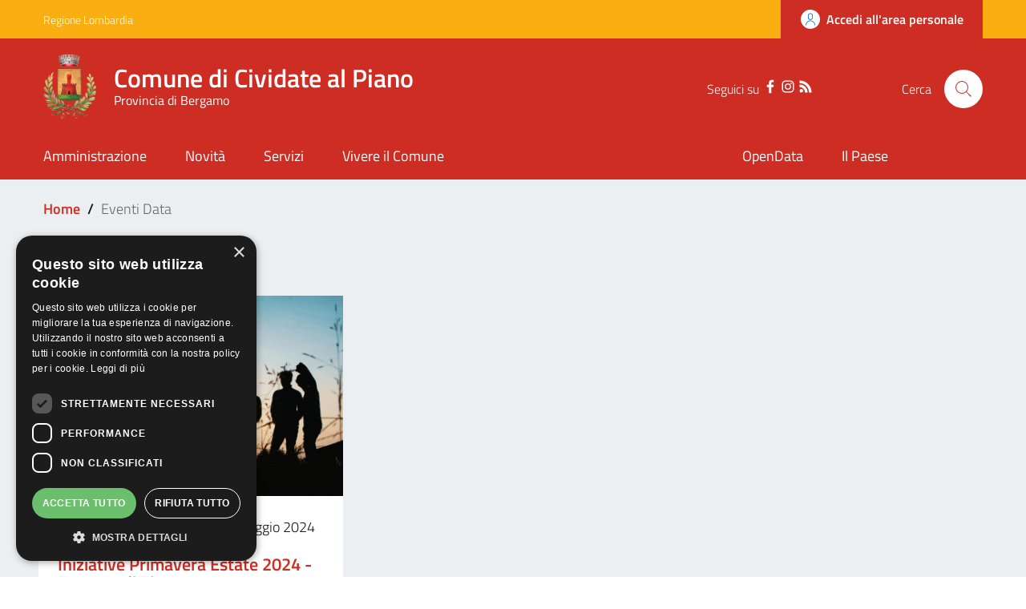

--- FILE ---
content_type: text/html; charset=UTF-8
request_url: https://www.comune.cividatealpiano.bg.it/eventi-data?data=18-05-2024
body_size: 11282
content:
<!DOCTYPE html>
<html lang="it" dir="ltr" prefix="content: http://purl.org/rss/1.0/modules/content/  dc: http://purl.org/dc/terms/  foaf: http://xmlns.com/foaf/0.1/  og: http://ogp.me/ns#  rdfs: http://www.w3.org/2000/01/rdf-schema#  schema: http://schema.org/  sioc: http://rdfs.org/sioc/ns#  sioct: http://rdfs.org/sioc/types#  skos: http://www.w3.org/2004/02/skos/core#  xsd: http://www.w3.org/2001/XMLSchema# ">
  <head>
    <meta name="viewport" content="width=device-width, initial-scale=1, shrink-to-fit=no">
    <meta name="description" content="Eventi Data | Comune di Cividate al Piano">
    <meta charset="utf-8" />
<meta name="Generator" content="Drupal 9 (https://www.drupal.org)" />
<meta name="MobileOptimized" content="width" />
<meta name="HandheldFriendly" content="true" />
<meta name="viewport" content="width=device-width, initial-scale=1.0" />
<link rel="icon" href="/themes/custom/favicon.ico" type="image/vnd.microsoft.icon" />
<script>window.a2a_config=window.a2a_config||{};a2a_config.callbacks=[];a2a_config.overlays=[];a2a_config.templates={};</script>

    <title>Eventi Data | Comune di Cividate al Piano</title>
    <link rel="stylesheet" media="all" href="/core/themes/stable/css/system/components/ajax-progress.module.css?t9kmkm" />
<link rel="stylesheet" media="all" href="/core/themes/stable/css/system/components/align.module.css?t9kmkm" />
<link rel="stylesheet" media="all" href="/core/themes/stable/css/system/components/autocomplete-loading.module.css?t9kmkm" />
<link rel="stylesheet" media="all" href="/core/themes/stable/css/system/components/fieldgroup.module.css?t9kmkm" />
<link rel="stylesheet" media="all" href="/core/themes/stable/css/system/components/container-inline.module.css?t9kmkm" />
<link rel="stylesheet" media="all" href="/core/themes/stable/css/system/components/clearfix.module.css?t9kmkm" />
<link rel="stylesheet" media="all" href="/core/themes/stable/css/system/components/details.module.css?t9kmkm" />
<link rel="stylesheet" media="all" href="/core/themes/stable/css/system/components/hidden.module.css?t9kmkm" />
<link rel="stylesheet" media="all" href="/core/themes/stable/css/system/components/item-list.module.css?t9kmkm" />
<link rel="stylesheet" media="all" href="/core/themes/stable/css/system/components/js.module.css?t9kmkm" />
<link rel="stylesheet" media="all" href="/core/themes/stable/css/system/components/nowrap.module.css?t9kmkm" />
<link rel="stylesheet" media="all" href="/core/themes/stable/css/system/components/position-container.module.css?t9kmkm" />
<link rel="stylesheet" media="all" href="/core/themes/stable/css/system/components/progress.module.css?t9kmkm" />
<link rel="stylesheet" media="all" href="/core/themes/stable/css/system/components/reset-appearance.module.css?t9kmkm" />
<link rel="stylesheet" media="all" href="/core/themes/stable/css/system/components/resize.module.css?t9kmkm" />
<link rel="stylesheet" media="all" href="/core/themes/stable/css/system/components/sticky-header.module.css?t9kmkm" />
<link rel="stylesheet" media="all" href="/core/themes/stable/css/system/components/system-status-counter.css?t9kmkm" />
<link rel="stylesheet" media="all" href="/core/themes/stable/css/system/components/system-status-report-counters.css?t9kmkm" />
<link rel="stylesheet" media="all" href="/core/themes/stable/css/system/components/system-status-report-general-info.css?t9kmkm" />
<link rel="stylesheet" media="all" href="/core/themes/stable/css/system/components/tabledrag.module.css?t9kmkm" />
<link rel="stylesheet" media="all" href="/core/themes/stable/css/system/components/tablesort.module.css?t9kmkm" />
<link rel="stylesheet" media="all" href="/core/themes/stable/css/system/components/tree-child.module.css?t9kmkm" />
<link rel="stylesheet" media="all" href="/core/themes/stable/css/views/views.module.css?t9kmkm" />
<link rel="stylesheet" media="all" href="/modules/addtoany/css/addtoany.css?t9kmkm" />
<link rel="stylesheet" media="all" href="/modules/custom/valutazione_agid/css/valutazioneagid.css?t9kmkm" />
<link rel="stylesheet" media="all" href="/core/themes/stable/css/core/assets/vendor/normalize-css/normalize.css?t9kmkm" />
<link rel="stylesheet" media="all" href="/core/themes/stable/css/core/normalize-fixes.css?t9kmkm" />
<link rel="stylesheet" media="all" href="/core/themes/classy/css/components/progress.css?t9kmkm" />
<link rel="stylesheet" media="all" href="/themes/custom/assets/css/bootstrap-italia.css?t9kmkm" />
<link rel="stylesheet" media="all" href="/themes/custom/assets/assets/owl_carousel/owl.carousel.css?t9kmkm" />
<link rel="stylesheet" media="all" href="/themes/custom/assets/assets/owl_carousel/owl.theme.default.min.css?t9kmkm" />
<link rel="stylesheet" media="all" href="/themes/custom/assets/assets/magnific-popup/magnific-popup.css?t9kmkm" />
<link rel="stylesheet" media="all" href="/themes/custom/assets/css/main.css?t9kmkm" />
<link rel="stylesheet" media="all" href="/themes/custom/assets/css/layout.css?t9kmkm" />
<link rel="stylesheet" media="all" href="/themes/custom/assets/css/custom.css?t9kmkm" />

    
    <script>window.__PUBLIC_PATH__ = '/themes/custom/assets/fonts'</script>

      <style>
        /* Titillium+Web:300,400,600,700 */

        /* titillium-web-300 - latin-ext_latin */
        @font-face {
          font-family: 'Titillium Web';
          font-style: normal;
          font-weight: 300;
          src: url('/themes/custom/assets/fonts/Titillium_Web/titillium-web-v10-latin-ext_latin-300.eot'); /* IE9 Compat Modes */
          src: local(''),
          url('/themes/custom/assets/fonts/Titillium_Web/titillium-web-v10-latin-ext_latin-300.eot?#iefix') format('embedded-opentype'), /* IE6-IE8 */
          url('/themes/custom/assets/fonts/Titillium_Web/titillium-web-v10-latin-ext_latin-300.woff2') format('woff2'), /* Super Modern Browsers */
          url('/themes/custom/assets/fonts/Titillium_Web/titillium-web-v10-latin-ext_latin-300.woff') format('woff'), /* Modern Browsers */
          url('/themes/custom/assets/fonts/Titillium_Web/titillium-web-v10-latin-ext_latin-300.ttf') format('truetype'), /* Safari, Android, iOS */
          url('/themes/custom/assets/fonts/Titillium_Web/titillium-web-v10-latin-ext_latin-300.svg#TitilliumWeb') format('svg'); /* Legacy iOS */
          font-display: swap;
        }

        /* titillium-web-300italic - latin-ext_latin */
        @font-face {
          font-family: 'Titillium Web';
          font-style: italic;
          font-weight: 300;
          src: url('/themes/custom/assets/fonts/Titillium_Web/titillium-web-v10-latin-ext_latin-300italic.eot'); /* IE9 Compat Modes */
          src: local(''),
          url('/themes/custom/assets/fonts/Titillium_Web/titillium-web-v10-latin-ext_latin-300italic.eot?#iefix') format('embedded-opentype'), /* IE6-IE8 */
          url('/themes/custom/assets/fonts/Titillium_Web/titillium-web-v10-latin-ext_latin-300italic.woff2') format('woff2'), /* Super Modern Browsers */
          url('/themes/custom/assets/fonts/Titillium_Web/titillium-web-v10-latin-ext_latin-300italic.woff') format('woff'), /* Modern Browsers */
          url('/themes/custom/assets/fonts/Titillium_Web/titillium-web-v10-latin-ext_latin-300italic.ttf') format('truetype'), /* Safari, Android, iOS */
          url('/themes/custom/assets/fonts/Titillium_Web/titillium-web-v10-latin-ext_latin-300italic.svg#TitilliumWeb') format('svg'); /* Legacy iOS */
          font-display: swap;
        }

        /* titillium-web-regular - latin-ext_latin */
        @font-face {
          font-family: 'Titillium Web';
          font-style: normal;
          font-weight: 400;
          src: url('/themes/custom/assets/fonts/Titillium_Web/titillium-web-v10-latin-ext_latin-regular.eot'); /* IE9 Compat Modes */
          src: local(''),
          url('/themes/custom/assets/fonts/Titillium_Web/titillium-web-v10-latin-ext_latin-regular.eot?#iefix') format('embedded-opentype'), /* IE6-IE8 */
          url('/themes/custom/assets/fonts/Titillium_Web/titillium-web-v10-latin-ext_latin-regular.woff2') format('woff2'), /* Super Modern Browsers */
          url('/themes/custom/assets/fonts/Titillium_Web/titillium-web-v10-latin-ext_latin-regular.woff') format('woff'), /* Modern Browsers */
          url('/themes/custom/assets/fonts/Titillium_Web/titillium-web-v10-latin-ext_latin-regular.ttf') format('truetype'), /* Safari, Android, iOS */
          url('/themes/custom/assets/fonts/Titillium_Web/titillium-web-v10-latin-ext_latin-regular.svg#TitilliumWeb') format('svg'); /* Legacy iOS */
          font-display: swap;
        }

        /* titillium-web-italic - latin-ext_latin */
        @font-face {
          font-family: 'Titillium Web';
          font-style: italic;
          font-weight: 400;
          src: url('/themes/custom/assets/fonts/Titillium_Web/titillium-web-v10-latin-ext_latin-italic.eot'); /* IE9 Compat Modes */
          src: local(''),
          url('/themes/custom/assets/fonts/Titillium_Web/titillium-web-v10-latin-ext_latin-italic.eot?#iefix') format('embedded-opentype'), /* IE6-IE8 */
          url('/themes/custom/assets/fonts/Titillium_Web/titillium-web-v10-latin-ext_latin-italic.woff2') format('woff2'), /* Super Modern Browsers */
          url('/themes/custom/assets/fonts/Titillium_Web/titillium-web-v10-latin-ext_latin-italic.woff') format('woff'), /* Modern Browsers */
          url('/themes/custom/assets/fonts/Titillium_Web/titillium-web-v10-latin-ext_latin-italic.ttf') format('truetype'), /* Safari, Android, iOS */
          url('/themes/custom/assets/fonts/Titillium_Web/titillium-web-v10-latin-ext_latin-italic.svg#TitilliumWeb') format('svg'); /* Legacy iOS */
          font-display: swap;
        }

        /* titillium-web-600 - latin-ext_latin */
        @font-face {
          font-family: 'Titillium Web';
          font-style: normal;
          font-weight: 600;
          src: url('/themes/custom/assets/fonts/Titillium_Web/titillium-web-v10-latin-ext_latin-600.eot'); /* IE9 Compat Modes */
          src: local(''),
          url('/themes/custom/assets/fonts/Titillium_Web/titillium-web-v10-latin-ext_latin-600.eot?#iefix') format('embedded-opentype'), /* IE6-IE8 */
          url('/themes/custom/assets/fonts/Titillium_Web/titillium-web-v10-latin-ext_latin-600.woff2') format('woff2'), /* Super Modern Browsers */
          url('/themes/custom/assets/fonts/Titillium_Web/titillium-web-v10-latin-ext_latin-600.woff') format('woff'), /* Modern Browsers */
          url('/themes/custom/assets/fonts/Titillium_Web/titillium-web-v10-latin-ext_latin-600.ttf') format('truetype'), /* Safari, Android, iOS */
          url('/themes/custom/assets/fonts/Titillium_Web/titillium-web-v10-latin-ext_latin-600.svg#TitilliumWeb') format('svg'); /* Legacy iOS */
          font-display: swap;
        }

        /* titillium-web-600italic - latin-ext_latin */
        @font-face {
          font-family: 'Titillium Web';
          font-style: italic;
          font-weight: 600;
          src: url('/themes/custom/assets/fonts/Titillium_Web/titillium-web-v10-latin-ext_latin-600italic.eot'); /* IE9 Compat Modes */
          src: local(''),
          url('/themes/custom/assets/fonts/Titillium_Web/titillium-web-v10-latin-ext_latin-600italic.eot?#iefix') format('embedded-opentype'), /* IE6-IE8 */
          url('/themes/custom/assets/fonts/Titillium_Web/titillium-web-v10-latin-ext_latin-600italic.woff2') format('woff2'), /* Super Modern Browsers */
          url('/themes/custom/assets/fonts/Titillium_Web/titillium-web-v10-latin-ext_latin-600italic.woff') format('woff'), /* Modern Browsers */
          url('/themes/custom/assets/fonts/Titillium_Web/titillium-web-v10-latin-ext_latin-600italic.ttf') format('truetype'), /* Safari, Android, iOS */
          url('/themes/custom/assets/fonts/Titillium_Web/titillium-web-v10-latin-ext_latin-600italic.svg#TitilliumWeb') format('svg'); /* Legacy iOS */
          font-display: swap;
        }

        /* titillium-web-700 - latin-ext_latin */
        @font-face {
          font-family: 'Titillium Web';
          font-style: normal;
          font-weight: 700;
          src: url('/themes/custom/assets/fonts/Titillium_Web/titillium-web-v10-latin-ext_latin-700.eot'); /* IE9 Compat Modes */
          src: local(''),
          url('/themes/custom/assets/fonts/Titillium_Web/titillium-web-v10-latin-ext_latin-700.eot?#iefix') format('embedded-opentype'), /* IE6-IE8 */
          url('/themes/custom/assets/fonts/Titillium_Web/titillium-web-v10-latin-ext_latin-700.woff2') format('woff2'), /* Super Modern Browsers */
          url('/themes/custom/assets/fonts/Titillium_Web/titillium-web-v10-latin-ext_latin-700.woff') format('woff'), /* Modern Browsers */
          url('/themes/custom/assets/fonts/Titillium_Web/titillium-web-v10-latin-ext_latin-700.ttf') format('truetype'), /* Safari, Android, iOS */
          url('/themes/custom/assets/fonts/Titillium_Web/titillium-web-v10-latin-ext_latin-700.svg#TitilliumWeb') format('svg'); /* Legacy iOS */
          font-display: swap;
        }

        /* titillium-web-700italic - latin-ext_latin */
        @font-face {
          font-family: 'Titillium Web';
          font-style: italic;
          font-weight: 700;
          src: url('/themes/custom/assets/fonts/Titillium_Web/titillium-web-v10-latin-ext_latin-700italic.eot'); /* IE9 Compat Modes */
          src: local(''),
          url('/themes/custom/assets/fonts/Titillium_Web/titillium-web-v10-latin-ext_latin-700italic.eot?#iefix') format('embedded-opentype'), /* IE6-IE8 */
          url('/themes/custom/assets/fonts/Titillium_Web/titillium-web-v10-latin-ext_latin-700italic.woff2') format('woff2'), /* Super Modern Browsers */
          url('/themes/custom/assets/fonts/Titillium_Web/titillium-web-v10-latin-ext_latin-700italic.woff') format('woff'), /* Modern Browsers */
          url('/themes/custom/assets/fonts/Titillium_Web/titillium-web-v10-latin-ext_latin-700italic.ttf') format('truetype'), /* Safari, Android, iOS */
          url('/themes/custom/assets/fonts/Titillium_Web/titillium-web-v10-latin-ext_latin-700italic.svg#TitilliumWeb') format('svg'); /* Legacy iOS */
          font-display: swap;
        }

      </style>

  </head>
    <body class="user-anonymous path-eventi-data">
        <a href="#main-content" class="visually-hidden focusable">
      Salta al contenuto principale
    </a>
    
      <div class="dialog-off-canvas-main-canvas" data-off-canvas-main-canvas>
    <div id="page-default">
      
<a href="#" aria-hidden="true" title="Back To Top" data-attribute="back-to-top" class="back-to-top   ">
  <svg class="icon-light icon"><use
    href="/themes/custom/assets/svg/sprite.svg#it-arrow-up"
    xlink:href="/themes/custom/assets/svg/sprite.svg#it-arrow-up"
  ></use></svg></a>
      <header class="it-header-wrapper it-header-sticky">
      <div class="it-header-slim-wrapper">
    <div class="container">
      <div class="row">
        <div class="col-12">
          <div class="it-header-slim-wrapper-content">
            <a class="d-none d-lg-block navbar-brand" href="https://www.regione.lombardia.it/wps/portal/istituzionale/" target="_blank">Regione Lombardia</a>
            <div class="nav-mobile">
              <nav>
                                                    <a href="https://www.regione.lombardia.it/wps/portal/istituzionale/" target="_blank" class="it-opener d-lg-none">
                    <span>Regione Lombardia</span>
                                      </a>
                  <div class="link-list-wrapper collapse" id="slim-menu-collapsed-breakpoint">
                    
                  </div>
                              </nav>
            </div>
            <div class="it-header-slim-right-zone">
                                                                                <a data-element="personal-area-login" title="Accesso Area Riservata" href="/accesso-digitale" class="btn btn-primary btn-icon btn-full accesso_button_header">
                    <span class="rounded-icon">
                      <svg class="icon-primary icon"><use
    href="/themes/custom/assets/svg/sprite.svg#it-user"
    xlink:href="/themes/custom/assets/svg/sprite.svg#it-user"
  ></use></svg>                    </span>
                    <span class="d-none d-lg-block">Accedi all'area personale</span>
                  </a>
                                          </div>
          </div>
        </div>
      </div>
    </div>
  </div>
    <div class="it-nav-wrapper">
      
<div class="it-header-center-wrapper">
  <div class="container">
    <div class="row">
      <div class="col-12">
        <div class="it-header-center-content-wrapper">
                      <div class="it-brand-wrapper">
                <div id="it-region-brand" class="region brand">
    <div id="it-block-brandingdelsito" class="block block-system block-system-branding-block">
  
    
      <div class="d-inline-flex">
        <a href="/" title="Home" rel="home" class="link-list link-primary">
                                                      <img src="/themes/custom/logo.png" alt="Home" class="icon img-fluid" />
                                  <div class="it-brand-text container">
                          <h2 class="no_toc">Comune di Cividate al Piano</h2>
                        <h3 class="no_toc d-none d-md-block">Provincia di Bergamo</h3>
          </div>
        </a>

            <a aria-label="Collegamento a sito esterno - Sito Unione Europea - nuova finestra" href="https://europa.eu/european-union/index_it" target="blank" title="Sito Unione Europea" class="logo_unione_eu link-list link-primary" data-focus-mouse="false">
                <img alt="Logo Unione Europea" src="/sites/default/files/footer/europa.webp" width="200px">
            </a>
    </div>
</div>

  </div>

            </div>
                    <div class="it-right-zone">
        <div class="it-socials d-none d-md-flex" style="justify-content: right">
    <span style="margin-right: 10px">Seguici su</span>
    <div class="row" style="max-width: 40% !important;">
                        <div class="col-md-4" style="text-align: center; ">
            <a aria-label="Facebook" href="https://www.facebook.com/comunecividatealpiano/" target="_blank">
              <svg class="icon"><use
    href="/themes/custom/assets/svg/sprite.svg#it-facebook"
    xlink:href="/themes/custom/assets/svg/sprite.svg#it-facebook"
  ></use></svg>            </a>
          </div>
                                <div class="col-md-4" style="text-align: center; ">
            <a aria-label="Instagram" href="https://www.instagram.com/comunedicividatealpiano/?hl=it" target="_blank">
              <svg class="icon"><use
    href="/themes/custom/assets/svg/sprite.svg#it-instagram"
    xlink:href="/themes/custom/assets/svg/sprite.svg#it-instagram"
  ></use></svg>            </a>
          </div>
                                <div class="col-md-4" style="text-align: center; ">
            <a aria-label="RSS" href="https://www.comune.cividatealpiano.bg.it/rss.xml" target="_blank">
              <svg class="icon"><use
    href="/themes/custom/assets/svg/sprite.svg#it-rss"
    xlink:href="/themes/custom/assets/svg/sprite.svg#it-rss"
  ></use></svg>            </a>
          </div>
                  </div>
  </div>


                                                                                                                                                                                                            
        <div class="it-search-wrapper">
      <span class="d-none d-md-block">Cerca</span>
      <a class="search-link rounded-icon" id="modal_ricerca" aria-label="Cerca" href="#" data-target="#search-modal" data-toggle="modal">
        <svg class="icon"><use
    href="/themes/custom/assets/svg/sprite.svg#it-search"
    xlink:href="/themes/custom/assets/svg/sprite.svg#it-search"
  ></use></svg>      </a>
    </div>
  </div>
        </div>
      </div>
    </div>
  </div>
</div>
      <div class="it-header-navbar-wrapper">
  <div class="container">
    <div class="row">
      <div class="col-12">
                    <div id="it-region-header-nav" class="region header_nav">
        <nav
      role="navigation"
      aria-labelledby="main-menu"
      class="navbar navbar-expand-lg has-megamenu"
    >
      <button class="custom-navbar-toggler" type="button" aria-controls="main-menu" aria-expanded="false" aria-label="Toggle navigation" data-target="#main-menu">
        <svg class="icon"><use
    href="/themes/custom/assets/svg/sprite.svg#it-burger"
    xlink:href="/themes/custom/assets/svg/sprite.svg#it-burger"
  ></use></svg>      </button>
      <div class="navbar-collapsable" id="main-menu" style="display: none;">
        <div class="overlay" style="display: none;"></div>
        <div class="close-div sr-only">
          <button class="btn close-menu" type="button"><span class="it-close"></span>Close</button>
        </div>

                <h2 id="main-menu-title" class="visually-hidden">Main Menu</h2>
                                                                    <div class="menu-wrapper display-flex-mobile">
          
  <ul data-block="italiagov_main_menu" class="navbar-nav" data-element="main-navigation">
                
        
                  <li class="nav-item collapsed">

                      
                      
      <a
        data-element="management"
        target="_self"
        class="nav-link  collapsed  link-list link-primary"
        
        href="/amministrazione"
              >
        <span>Amministrazione</span>

                              </a>

                       </li>
              
        
                  <li class="nav-item collapsed">

                      
                      
      <a
        data-element="news"
        target="_self"
        class="nav-link  collapsed  link-list link-primary"
        
        href="/novita"
              >
        <span>Novità</span>

                              </a>

                       </li>
              
        
                  <li class="nav-item">

                      
                      
      <a
        data-element="all-services"
        target="_self"
        class="nav-link    link-list link-primary"
        
        href="/servizi"
              >
        <span>Servizi</span>

                              </a>

                       </li>
              
        
                  <li class="nav-item collapsed">

                      
                      
      <a
        data-element="live"
        target="_self"
        class="nav-link  collapsed  link-list link-primary"
        
        href="/vivere-il-comune"
              >
        <span>Vivere il Comune</span>

                              </a>

                       </li>
   </ul>


    

    <div class="menumob_hide_desktop ordine-1-mobile" style=" margin-top: 45px !important;">
                <div style="margin-top: 15px; margin-left: 20px !important;">
            <div class="row">
                <div class="col-4">
                    <img src="/themes/custom/logo.webp" alt="" width="80px">
                </div>
                <div class="col-8">
                    <h3 style="padding-top: 12px !important;">Comune di</h3>

                    <h3 style="">Cividate al Piano</h3>
                </div>
            </div>
        </div>
    </div>

    <div class="menumob_hide_desktop ordine-3-mobile" style="margin-top: 25px;">
        <div style="margin-left: 25px !important;" class="lista_social_menu_mobile">
            Seguici su
            <ul style="display: inline-flex !important; list-style: none; padding-left: 0;">
                                <li><a href="https://www.facebook.com/comunecividatealpiano/" target="_blank"><svg class="icon"><use href="/themes/custom/assets/svg/sprite.svg#it-facebook" xlink:href="/themes/custom/assets/svg/sprite.svg#it-facebook"></use></svg></a></li>
                                                <li><a href="https://www.instagram.com/comunedicividatealpiano/?hl=it" target="_blank"><svg class="icon"><use href="/themes/custom/assets/svg/sprite.svg#it-instagram" xlink:href="/themes/custom/assets/svg/sprite.svg#it-instagram"></use></svg></a></li>
                                                                <li><a href="https://www.comune.cividatealpiano.bg.it/rss.xml" target="_blank"><svg class="icon"><use href="/themes/custom/assets/svg/sprite.svg#it-rss" xlink:href="/themes/custom/assets/svg/sprite.svg#it-rss"></use></svg></a></li>
                                                                                            </ul>
        </div>
    </div>

  <ul data-block="menudx" class="navbar-nav" data-element="main-navigation">
                
        
                  <li class="nav-item">

                      
                      
      <a
        data-element=""
        target="_blank"
        class="nav-link    link-list link-primary"
        
        href="https://www.opendata.comune.cividatealpiano.bg.it/"
              >
        <span>OpenData</span>

                              </a>

                       </li>
              
        
                  <li class="nav-item collapsed">

                      
                      
      <a
        data-element=""
        target="_self"
        class="nav-link  collapsed  link-list link-primary"
        
        href="/il-paese"
              >
        <span>Il Paese</span>

                              </a>

                       </li>
   </ul>


    

        </div>
      </div>
    </nav>

  </div>

              </div>
    </div>
  </div>
</div>
    </div>
  </header>
  

     <main>
    <div role="main" class="container main-container">
              <div class="row">
          <div class="col">
                          <div class="it-breadcrumb__wrapper">
                  <div id="it-region-breadcrumb" class="region breadcrumb">
    <div id="it-block-italiagov-breadcrumbs" class="block block-system block-system-breadcrumb-block">
  
    
      

<nav class="breadcrumb-container" aria-label="breadcrumb">
  <ol class="breadcrumb" data-element="breadcrumb">
                                                    <li class="breadcrumb-item">
          <a href="/">Home</a><span class="separator">/</span>        </li>
                                                <li class="breadcrumb-item active" aria-current="page">Eventi Data
                  </li>
                  </ol>
</nav>


  </div>

  </div>

              </div>
            
                          <div class="it-page-title__wrapper">
                  <div id="it-region-title" class="region title">
    <div id="it-block-italiagov-page-title" class="block block-core block-page-title-block">
  
    
      
  <h1 class="page-title">Eventi Data</h1>


  </div>

  </div>

              </div>
            
                          <div class="it-local-tasks_wrapper mb-5">
                
              </div>
            
                          <div class="it-help__wrapper">
                
              </div>
            
                          <div class="it-notification__wrapper">
                  <div id="it-region-notification" class="region notification">
    <div data-drupal-messages-fallback class="hidden"></div>

  </div>

              </div>
                      </div>         </div>       
      
      <div class="row">
                
        <div class="col">
          <div class="it-content__wrapper">
              <div id="it-region-content" class="region content">
    <div id="it-block-italiagov-content" class="block block-system block-system-main-block">
  
    
      <div class="views-element-container"><div class="view view-eventi-data view-id-eventi_data view-display-id-page_1 js-view-dom-id-7297fe7eb4cb0e7ae1abf56070ed5b8a342a140deb82ef2687e1f3a11d307497">
  
    
      
                





                    
                  
                  
                                                          
                

<h4 style="font-size: 1.3rem; margin-bottom: 25px;">Eventi 18 Maggio 2024</h4>

<div class="row">
                      <div class="col-md-4 col-news-list mb-10">
      <div class="card h-100">
                              <div class="immagine_lista_news" style="background-image: url(https://www.comune.cividatealpiano.bg.it/sites/default/files/2024-03/pexels-afta-putta-gunawan-1250346.jpg)"></div>
                          <div class="card-body">
          <p class="time-created-news-list">
            <svg class="icon">
              <use href="/themes/custom/assets/svg/sprite.svg#it-calendar" xlink:href="/themes/custom/assets/svg/sprite.svg#it-calendar"></use>
            </svg>
                                                                                
                                                                      
                                                                  
                                                                      


                                            dal 10 Marzo 2024 al 19 Maggio 2024
                      </p>
          <h4 class="card-title"><a href="https://www.comune.cividatealpiano.bg.it/vivere-il-comune/eventi/iniziative-primavera-estate-2024-essenze-di-fiume">Iniziative Primavera Estate 2024 - Essenze di Fiume</a></h4>
                      <p>Essenze di Fiume, Primavera-Estate 2024</p>


                    
                                      
                              </div>
      </div>
    </div>
  </div>

      
          </div>
</div>

  </div>

  </div>

          </div>
        </div> 
                
      </div>     </div>   </main>
   

  <div class="after-content-full-width__wrapper">
      <div id="it-region-after-content-full-width" class="region after_content_full_width">
    <div id="it-block-valutazionemodelloagid-2" class="clear_bk block block-valutazione-agid">
  
    
      <div class="bg-light-grey valutazione_container">
                <div class="container">
                    <div class="row d-flex justify-content-center bg-light-grey pt-5 pb-5">
                        <div class="col-12 col-lg-6 p-lg-0 px-4">
                            <div class="cmp-rating pt-lg-80 pb-lg-80" id="rating">
                                  <input type="hidden" id="nid" name="nid" value="0">
                                  <input type="hidden" id="url_route" name="url_route" value="/eventi-data">
                                <div class="card shadow card-wrapper" data-element="feedback" style="padding: 15px;">
                                    <div class="cmp-rating__card-first">
                                        <div class="card-header border-0">
                                            <h2 class="title-medium-2-semi-bold mb-0" data-element="feedback-title">Quanto sono chiare le informazioni su questa pagina?</h4>
                                        </div>
                                        <div class="card-body d-flex justify-content-center pb-0">
                                            <fieldset class="rating">
                                                <legend class="visually-hidden">Valuta da 1 a 5 stelle la pagina</legend>
                                                <input type="radio" id="star5a" name="ratingA" value="5">
                                                <label class="full rating-star active" for="star5a" data-element="feedback-rate-5">
                                                    <svg class="icon icon-sm" role="img" aria-labelledby="first-star" viewBox="0 0 24 24" id="it-star-full" xmlns="http://www.w3.org/2000/svg">
                                                        <path d="M12 1.7L9.5 9.2H1.6L8 13.9l-2.4 7.6 6.4-4.7 6.4 4.7-2.4-7.6 6.4-4.7h-7.9L12 1.7z"/>
                                                        <path fill="none" d="M0 0h24v24H0z"/>
                                                    </svg>
                                                    <span class="visually-hidden" id="first-star">Valuta 5 stelle su 5</span>
                                                </label>
                                                <input type="radio" id="star4a" name="ratingA" value="4">
                                                <label class="full rating-star active" for="star4a" data-element="feedback-rate-4">
                                                    <svg class="icon icon-sm" role="img" aria-labelledby="second-star" viewBox="0 0 24 24" id="it-star-full" xmlns="http://www.w3.org/2000/svg">
                                                        <path d="M12 1.7L9.5 9.2H1.6L8 13.9l-2.4 7.6 6.4-4.7 6.4 4.7-2.4-7.6 6.4-4.7h-7.9L12 1.7z"/>
                                                        <path fill="none" d="M0 0h24v24H0z"/>
                                                    </svg>
                                                    <span class="visually-hidden" id="second-star">Valuta 4 stelle su 5</span>
                                                </label>
                                                <input type="radio" id="star3a" name="ratingA" value="3">
                                                <label class="full rating-star active" for="star3a" data-element="feedback-rate-3">
                                                    <svg class="icon icon-sm" role="img" aria-labelledby="third-star" viewBox="0 0 24 24" id="it-star-full" xmlns="http://www.w3.org/2000/svg">
                                                        <path d="M12 1.7L9.5 9.2H1.6L8 13.9l-2.4 7.6 6.4-4.7 6.4 4.7-2.4-7.6 6.4-4.7h-7.9L12 1.7z"/>
                                                        <path fill="none" d="M0 0h24v24H0z"/>
                                                    </svg>
                                                    <span class="visually-hidden" id="third-star">Valuta 3 stelle su 5</span>
                                                </label>
                                                <input type="radio" id="star2a" name="ratingA" value="2">
                                                <label class="full rating-star active" for="star2a" data-element="feedback-rate-2">
                                                    <svg class="icon icon-sm" role="img" aria-labelledby="fourth-star" viewBox="0 0 24 24" id="it-star-full" xmlns="http://www.w3.org/2000/svg">
                                                        <path d="M12 1.7L9.5 9.2H1.6L8 13.9l-2.4 7.6 6.4-4.7 6.4 4.7-2.4-7.6 6.4-4.7h-7.9L12 1.7z"/>
                                                        <path fill="none" d="M0 0h24v24H0z"/>
                                                    </svg>
                                                    <span class="visually-hidden" id="fourth-star">Valuta 2 stelle su 5</span>
                                                </label>
                                                <input type="radio" id="star1a" name="ratingA" value="1">
                                                <label class="full rating-star active" for="star1a" data-element="feedback-rate-1">
                                                    <svg class="icon icon-sm" role="img" aria-labelledby="fifth-star" viewBox="0 0 24 24" id="it-star-full" xmlns="http://www.w3.org/2000/svg">
                                                        <path d="M12 1.7L9.5 9.2H1.6L8 13.9l-2.4 7.6 6.4-4.7 6.4 4.7-2.4-7.6 6.4-4.7h-7.9L12 1.7z"/>
                                                        <path fill="none" d="M0 0h24v24H0z"/>
                                                    </svg>
                                                    <span class="visually-hidden" id="fifth-star">Valuta 1 stelle su 5</span>
                                                </label>
                                            </fieldset>
                                        </div>
                                    </div>
                                    <div class="form-rating d-none">
                                        <div class="d-none" data-step="1">
                                            <div class="cmp-steps-rating">
                                                <fieldset class="fieldset-rating-one d-none" data-element="feedback-rating-positive">
                                                    <div class="iscrizioni-header w-100">
                                                        <h3 class="step-title d-flex align-items-center justify-content-between drop-shadow">
                                                            <legend class="d-block d-lg-inline" data-element="feedback-rating-question">
                                                                Quali sono stati gli aspetti che hai preferito?
                                                            </legend>
                                                            <span class="step">1/2</span>
                                                        </h3>
                                                    </div>
                                                    <div class="cmp-steps-rating__body">
                                                        <div class="cmp-radio-list">
                                                            <div class="card card-teaser shadow-rating">
                                                                <div class="card-body">
                                                                    <div class="form-check m-0">
                                                                        <div class="radio-body border-bottom border-light cmp-radio-list__item pd-15">
                                                                            <input name="rating1" type="radio" id="radio-1" value="1">
                                                                            <label for="radio-1" class="active" data-element="feedback-rating-answer">Le indicazioni erano chiare</label>
                                                                        </div>
                                                                        <div class="radio-body border-bottom border-light cmp-radio-list__item pd-15">
                                                                            <input name="rating1" type="radio" id="radio-2" value="2">
                                                                            <label for="radio-2" class="active" data-element="feedback-rating-answer">Le indicazioni erano complete</label>
                                                                        </div>
                                                                        <div class="radio-body border-bottom border-light cmp-radio-list__item pd-15">
                                                                            <input name="rating1" type="radio" id="radio-3" value="3">
                                                                            <label for="radio-3" class="active" data-element="feedback-rating-answer">Capivo sempre che stavo procedendo correttamente</label>
                                                                        </div>
                                                                        <div class="radio-body border-bottom border-light cmp-radio-list__item pd-15">
                                                                            <input name="rating1" type="radio" id="radio-4" value="4">
                                                                            <label for="radio-4" class="active" data-element="feedback-rating-answer">Non ho avuto problemi tecnici</label>
                                                                        </div>
                                                                        <div class="radio-body border-bottom border-light cmp-radio-list__item pd-15">
                                                                            <input name="rating1" type="radio" id="radio-5" value="5">
                                                                            <label for="radio-5" class="active" data-element="feedback-rating-answer">Altro</label>
                                                                        </div>
                                                                    </div>
                                                                </div>
                                                            </div>
                                                        </div>
                                                    </div>
                                                </fieldset>
                                                <fieldset class="fieldset-rating-two d-none" data-element="feedback-rating-negative">
                                                    <div class="iscrizioni-header w-100">
                                                        <h3 class="step-title d-flex align-items-center justify-content-between drop-shadow">
                                                            <legend class="d-block d-lg-inline" data-element="feedback-rating-question">
                                                                Dove hai incontrato le maggiori difficoltà?
                                                            </legend>
                                                            <span class="step">1/2</span>
                                                        </h3>
                                                    </div>
                                                    <div class="cmp-steps-rating__body">
                                                        <div class="cmp-radio-list">
                                                            <div class="card card-teaser shadow-rating">
                                                                <div class="card-body">
                                                                    <div class="form-check m-0">
                                                                        <div class="radio-body border-bottom border-light cmp-radio-list__item pd-15">
                                                                            <input name="rating2" type="radio" id="radio-6" value="1">
                                                                            <label for="radio-6" class="active" data-element="feedback-rating-answer">A volte le indicazioni non erano chiare</label>
                                                                        </div>
                                                                        <div class="radio-body border-bottom border-light cmp-radio-list__item pd-15">
                                                                            <input name="rating2" type="radio" id="radio-7" value="2">
                                                                            <label for="radio-7" class="active" data-element="feedback-rating-answer">A volte le indicazioni non erano complete</label>
                                                                        </div>
                                                                        <div class="radio-body border-bottom border-light cmp-radio-list__item pd-15">
                                                                            <input name="rating2" type="radio" id="radio-8" value="3">
                                                                            <label for="radio-8" class="active" data-element="feedback-rating-answer">A volte non capivo se stavo procedendo correttamente</label>
                                                                        </div>
                                                                        <div class="radio-body border-bottom border-light cmp-radio-list__item pd-15">
                                                                            <input name="rating2" type="radio" id="radio-9" value="4">
                                                                            <label for="radio-9" class="active" data-element="feedback-rating-answer">Ho avuto problemi tecnici</label>
                                                                        </div>
                                                                        <div class="radio-body border-bottom border-light cmp-radio-list__item pd-15">
                                                                            <input name="rating2" type="radio" id="radio-10" value="5">
                                                                            <label for="radio-10" class="active" data-element="feedback-rating-answer">Altro</label>
                                                                        </div>
                                                                    </div>
                                                                </div>
                                                            </div>
                                                        </div>
                                                    </div>
                                                </fieldset>
                                            </div>
                                        </div>
                                        <div class="d-none" data-step="2">
                                            <div class="cmp-steps-rating">
                                                <fieldset>
                                                    <div class="iscrizioni-header w-100">
                                                        <h3 class="step-title d-flex align-items-center justify-content-between drop-shadow mb-3">
                                                            <legend class="d-block d-lg-inline">
                                                                Motiva la tua risposta
                                                            </legend>
                                                            <span class="step">2/2</span>
                                                        </h3>
                                                    </div>
                                                    <div class="cmp-steps-rating__body">
                                                        <div class="form-group mb-20">
                                                            <label id="label-commento" for="commento" class="">Dettaglio</label>
                                                            <input type="text" class="form-control pd-15" id="commento" aria-describedby="formGroupExampleInputWithHelpDescription" maxlength="200" data-element="feedback-input-text">
                                                            <small id="formGroupExampleInputWithHelpDescription" class="form-text mb-3">
                                                                Inserire massimo 200 caratteri
                                                            </small>
                                                          <div class="frc-captcha" data-sitekey="FCMQ33HPLD91348T" data-puzzle-endpoint=" https://eu-api.friendlycaptcha.eu/api/v1/puzzle" data-lang="it"></div>
                                                        </div>
                                                       <div id="captcha_message" class="d-none">
                                                        <div class="alert alert-warning mb-20">
                                                        <div class="alert-title mb-10 d-flex align-items-center">                                                      
                                                            <span><b style='color: #f46007;'>ATTENZIONE</b></span></div>
                                                        <p class="titillium text-paragraph" id="error_message_captcha"></p>
                                                        
                                                    </div>
                                                        
                                                        </div>
                                                    </div>
                                                </fieldset>
                                            
                                            </div>
                                        </div>
                                        
                                        <div class="d-flex flex-nowrap pt-4 w-100 justify-content-center button-shadow">
                                            <button class="btn btn-outline-primary fw-bold me-4 btn-back mr-5" type="button">Indietro</button>
                                            <button class="btn btn-primary fw-bold btn-next" type="submit" form="rating">Avanti</button>
                                        </div>
                                    </div>
                                    <div class="cmp-rating__card-second d-none" data-step="3">
                                        <div class="card-header border-0 mb-0">
                                            <h2 class="title-medium-2-bold mb-0" id="rating-feedback">Grazie, il tuo parere ci aiuterà a migliorare il servizio!</h4>
                                        </div>
                                    </div>
                                </div>
                            </div>
                        </div>
                    </div>
                </div>
            </div>
            <div class="notification d - none"></div>
			<div class="declined d - none"></div>
			<div class="notify d - none"></div>
            
        <script
  type="module"
  src="/modules/custom/valutazione_agid/js/friendly/widget.module.min.js"
  async
  defer
></script>
<script nomodule src="/modules/custom/valutazione_agid/js/friendly/widget.min.js" async defer></script>
        
  </div>

  </div>

  </div>
    <footer class="it-footer">
    <div class="it-footer-main">
      <div class="container">
          <section>
    <div class="row clearfix">
      <div class="col-sm-12">
        <div class="it-brand-wrapper">
            <div id="it-region-brand" class="region brand">
    <div id="it-block-brandingdelsito" class="block block-system block-system-branding-block">
  
    
      <div class="d-inline-flex">
        <a href="/" title="Home" rel="home" class="link-list link-primary">
                                                      <img src="/themes/custom/logo.png" alt="Home" class="icon img-fluid" />
                                  <div class="it-brand-text container">
                          <h2 class="no_toc">Comune di Cividate al Piano</h2>
                        <h3 class="no_toc d-none d-md-block">Provincia di Bergamo</h3>
          </div>
        </a>

            <a aria-label="Collegamento a sito esterno - Sito Unione Europea - nuova finestra" href="https://europa.eu/european-union/index_it" target="blank" title="Sito Unione Europea" class="logo_unione_eu link-list link-primary" data-focus-mouse="false">
                <img alt="Logo Unione Europea" src="/sites/default/files/footer/europa.webp" width="200px">
            </a>
    </div>
</div>

  </div>

        </div>
      </div>
    </div>
  </section>
          <section>
    
  </section>
          <section class="py-4 border-white">
    <div class="row">
              <div class="col-md-3 col-lg-3 pb-2 hide-mobile-footer  link-list-heading" style="">
            <h5 class="border-bottom-white mb-15 pb-6 title_resized">AMMINISTRAZIONE</h5>
                        <div id="it-region-footer-first" class="region footer_first">
    <div id="it-block-amministrazione" class="block block-block-content block-block-contentb1dcf68f-2ef8-4ad2-a775-9f2aa4f62ed2">
  
    
      
            <div class="clearfix text-formatted field field--name-body field--type-text-with-summary field--label-hidden field__item"><ul data-block="navigazioneprincipale_7" class="menu">
                    <li class="menu-item">
        <a href="/amministrazione/aree" title="La struttura organizzativa dell'ente è suddivisa in base alle competenze e ai servizi erogati alla comunità." data-drupal-link-system-path="amministrazione/aree" class="" data-focus-mouse="false">Aree amministrative</a>
              </li>
                <li class="menu-item menu-item--collapsed">
        <a href="/amministrazione/documenti" title="La documentazione prodotta e pubblicata dal Comune come atti, progetti, bandi, concorsi e modulistica." data-drupal-link-system-path="amministrazione/documenti">Documenti e Dati</a>
              </li>
                <li class="menu-item">
        <a href="/amministrazione/uffici" title="Sezione dedicata agli Uffici di Città, gli uffici aperti al pubblico e gli uffici assistenziali." data-drupal-link-system-path="amministrazione/uffici">Uffici</a>
              </li>
                <li class="menu-item">
        <a href="/amministrazione/personale" title="Personale da contattare per informazioni e supporto ai servizi erogati dagli uffici." data-drupal-link-system-path="amministrazione/personale">Personale Amministrativo</a>
              </li>
                <li class="menu-item menu-item--collapsed">
        <a href="/amministrazione/amministrazione-trasparente" title="La sezione Amministrazione trasparente è organizzata sulla base dell'allegato al decreto legislativo (d.lgs) 14 marzo 2013 n. 33 cosi come modificato dal d.lgs 25 maggio 2016, n.97." data-drupal-link-system-path="node/34">Amministrazione Trasparente</a>
              </li>
                <li class="menu-item">
        <a href="/amministrazione/enti-fondazioni" title="Il Comune per svolgere le proprie funzioni e rappresentare al meglio gli interessi della comunità è presente in vari consorzi" data-drupal-link-system-path="amministrazione/enti-fondazioni">Enti e Fondazioni</a>
              </li>
                <li class="menu-item menu-item--collapsed">
        <a href="/amministrazione/organi-governo" title="Composizione di Giunta e Consiglio, Sindaco e Segretario Comunale" data-drupal-link-system-path="amministrazione/organi-governo">Organi di Governo</a>
              </li>
                <li class="menu-item">
        <a href="/amministrazione/politici" title="In questa sezione sono pubblicati gli elenchi delle persone che fanno parte degli organi di indirizzo politico del Comune." data-drupal-link-system-path="amministrazione/politici">Politici</a>
              </li>
        </ul></div>
      
  </div>

  </div>

        </div>
                    <div class="col-md-6 col-lg-6 pb-2 hide-mobile-footer  link-list-heading" style="">
            <h5 class="border-bottom-white mb-15 pb-6 title_resized">CATEGORIE DI SERVIZIO</h5>
            <div class="row">
         <div class="col-md-6 col-lg-6 pb-2">
                            <div id="it-region-footer-second" class="region footer_second">
    <div id="it-block-categoriediservizio" class="block block-block-content block-block-content4051336f-2057-49ea-bdfc-923980f9dfab">
  
    
      
            <div class="clearfix text-formatted field field--name-body field--type-text-with-summary field--label-hidden field__item"><div class="search_pages_menu">
<p><a data-focus-mouse="false" href="/servizi/anagrafe-e-stato-civile">Anagrafe e stato civile</a></p>

<p><a href="/servizi/cultura-e-tempo-libero">Cultura e tempo libero</a></p>

<p><a href="/servizi/vita-lavorativa">Vita lavorativa</a></p>

<p><a href="/servizi/Imprese-e-commercio">Imprese e commercio</a></p>

<p><a href="/servizi/appalti-pubblici">Appalti pubblici</a></p>

<p><a href="/servizi/catasto-e-urbanistica">Catasto e urbanistica</a></p>

<p><a href="/servizi/turismo">Turismo</a></p>

<div class="footer_show_more_menulista">
<p><a href="/servizi/mobilità-e-trasporti">Mobilità e trasporti</a></p>

<p><a href="/servizi/educazione-e-formazione">Educazione e formazione</a></p>

<p><a href="/servizi/giustizia-e-sicurezza-pubblica">Giustizia e sicurezza pubblica</a></p>

<p><a href="/servizi/tributi%2C-finanze-e-contravvenzioni">Tributi, finanze e contravvenzioni</a></p>

<p><a href="/servizi/ambiente">Ambiente</a></p>

<p><a href="/servizi/salute%2C-benessere-e-assistenza">Salute, benessere e assistenza</a></p>

<p><a href="/servizi/autorizzazioni">Autorizzazioni</a></p>

<p><a href="/servizi/agricoltura">Agricoltura e Pesca</a></p>
</div>
</div>

<p aria-controls="menu-lista-altre" aria-expanded="false" data-toggle="collapse" id="footer-menu-lista-button" role="button" style="margin-left: -10px; font-size: 0.85rem; display: inline-flex;"><svg class="icon"> <use href="/themes/custom/assets/svg/sprite.svg#it-more-items" xlink:href="/themes/custom/assets/svg/sprite.svg#it-more-items"></use> </svg> <span class="footer-menu-lista-apri" title="Espandi">Espandi</span> <span class="footer-menu-lista-chiudi" title="Chiudi">Chiudi</span></p>
</div>
      
  </div>

  </div>

         </div>
        <div class="col-md-6 col-lg-6 pb-2">
                          <div id="it-region-footer-third" class="region footer_third">
    <div id="it-block-uffici" class="block block-block-content block-block-contentb98ae24f-a146-449c-b1f7-7bed6342a74c">
  
    
      
            <div class="clearfix text-formatted field field--name-body field--type-text-with-summary field--label-hidden field__item"><p><a href="/amministrazione/documenti/bandi">Bandi di concorso</a><br />
<a href="/amministrazione/documenti/modulistica">Modulistica</a></p>
</div>
      
  </div>

  </div>

        </div>
            </div>
        </div>
                    <div class="col-md-3 col-lg-3 pb-2 hide-mobile-footer  link-list-heading" style="">
            <h5 class="border-bottom-white mb-15 pb-6 title_resized">NOTIZIE</h5>
                        <div id="it-region-footer-fourth" class="region footer_fourth">
    <div id="it-block-notizie" class="block block-block-content block-block-content6e2efb63-2607-4756-8cf0-7b76eb42ef22">
  
    
      
            <div class="clearfix text-formatted field field--name-body field--type-text-with-summary field--label-hidden field__item"><ul>
	<li><a href="/news">News</a></li>
	<li><a href="https://www.amministrazionicomunali.it/imu/calcolo_imu.php" rel="noopener" target="_blank">Calcolo IMU</a></li>
</ul>
</div>
      
  </div>

  </div>

        </div>
      
        <div class="col-sm-9 col-12 col-lg-9 pb-2 link-list-heading">
            <p style="font-weight: 400;" class="border-bottom-white mb-15 pb-6 title_resized">CONTATTI</p>
            <div class="row">
                                    <div class="col-md-4 col-lg-4 pb-2" style="padding-left: 5px;">
                                                  <div id="it-region-footer-five" class="region footer_five">
    <div id="it-block-footer1" class="block block-block-content block-block-contentefc5ac9f-94df-427b-8c14-268572dc5c49">
  
    
      
            <div class="clearfix text-formatted field field--name-body field--type-text-with-summary field--label-hidden field__item"><p>Piazza Giovanni XXIII<br />
Cividate al Piano (BG)<br />
N° Telefono: <a href="tel:0363946411">0363 946411</a><br />
C.F.: 00666770169<br />
CUU: UF9AI4</p>

<p class="contatti_pec">E-mail: <a href="mailto:info@comune.cividatealpiano.bg.it">info@comune.cividatealpiano.bg.it</a><br />
PEC: <a href="mailto:posta@pec.comune.cividatealpiano.bg.it">posta@pec.comune.cividatealpiano.bg.it</a></p>
</div>
      
  </div>

  </div>

                    </div>
                                                    <div class="col-md-4 col-lg-4 pb-2" style="">
                                                  <div id="it-region-footer-six" class="region footer_six">
    <div id="it-block-dichiarazionediaccessibilita" class="block block-block-content block-block-content1d293965-c3cf-4951-964c-417064314f13">
  
    
      
            <div class="clearfix text-formatted field field--name-body field--type-text-with-summary field--label-hidden field__item"><ul>
	<li><a data-element="faq" href="/faqs">Leggi le FAQ</a></li>
	<li><a data-element="appointment-booking" href="/prenotazione-appuntamento">Prenotazione appuntamento</a></li>
	<li><a data-element="report-inefficiency" href="mailto:info@comune.cividatealpiano.bg.it?subject=Segnalazione Disservizio">Segnalazione disservizio</a></li>
	<li><a href="/richiesta-assistenza">Richiesta d'assistenza</a></li>
</ul>
</div>
      
  </div>

  </div>

                    </div>
                                                    <div class="col-md-4 col-lg-4 pb-2" style="">
                                                  <div id="it-region-footer-seven" class="region footer_seven">
    <nav role="navigation" aria-labelledby="block-footerdocumentieatti-menu" id="block-footerdocumentieatti" class="block block-menu navigation menu--footer-documenti-e-atti">
            
  <h2 class="visually-hidden" id="block-footerdocumentieatti-menu">Documenti e atti</h2>
  

        
              <ul data-block="footerdocumentieatti" class="menu">
                    <li class="menu-item">
        <a href="https://www.comune.cividatealpiano.bg.it/albo-pretorio">Albo Pretorio</a>
              </li>
                <li class="menu-item">
        <a href="/amministrazione/amministrazione-trasparente" data-drupal-link-system-path="node/34">Amministrazione Trasparente</a>
              </li>
                <li class="menu-item">
        <a href="/bandi-e-gare" data-drupal-link-system-path="bandi-e-gare">Bandi di gara e contratti</a>
              </li>
                <li class="menu-item">
        <a href="https://form.agid.gov.it/view/53e34d70-dbd0-11ee-aea1-df1b1ebfa2b8" target="_blank" data-element="accessibility-link">Dichiarazione di Accessibilità</a>
              </li>
                <li class="menu-item">
        <a href="https://www.opendata.comune.cividatealpiano.bg.it/" target="_blank">OpenData</a>
              </li>
        </ul>
  


  </nav>

  </div>

                    </div>
                            </div>
        </div>
                    <div class="col-md-3 col-lg-3 pb-2 link-list-heading" style="">
                <p style="font-weight: 400;" class="border-bottom-white mb-15 pb-6 title_resized">SEGUICI SU</p>
                                  <div id="it-region-footer-eight" class="region footer_eight">
    <div id="it-block-seguicisu" class="block block-block-content block-block-content570d7cbc-18f7-4498-bdbf-3c079556b1cd">
  
    
      
            <div class="clearfix text-formatted field field--name-body field--type-text-with-summary field--label-hidden field__item"><ul class="list-inline text-left social mt-15">
	<li class="list-inline-item"><a class="text-white" href="https://www.facebook.com/comunecividatealpiano/" target="_blank"><svg class="icon"><use href="/themes/custom/assets/svg/sprite.svg#it-facebook" xlink:href="/themes/custom/assets/svg/sprite.svg#it-facebook"></use></svg> <span class="sr-only">Designers Italia</span></a></li>
	<li class="list-inline-item"><a class="text-white" href="https://www.instagram.com/comunedicividatealpiano/?hl=it" target="_blank"><svg class="icon"><use href="/themes/custom/assets/svg/sprite.svg#it-instagram" xlink:href="/themes/custom/assets/svg/sprite.svg#it-instagram"></use></svg> <span class="sr-only">Designers Italia</span></a></li>
	<li class="list-inline-item"><a class="text-white" href="/rss.xml" target="_blank"><svg class="icon"><use href="/themes/custom/assets/svg/sprite.svg#it-rss" xlink:href="/themes/custom/assets/svg/sprite.svg#it-rss"></use></svg> <span class="sr-only">Designers Italia</span></a></li>
</ul>
</div>
      
  </div>

  </div>

            </div>
            </div>
  </section>
      </div>
    </div>
    <div class="it-footer-small-prints clearfix">
      <div class="container">
                 <div class="row">
          <div class="col-sm-12 col-lg-7">
          <div id="it-region-footer-small-prints" class="region footer_small_prints">
    <nav role="navigation" aria-labelledby="block-smallprints-menu" id="block-smallprints" class="block block-menu navigation menu--small-prints">
            
  <h2 class="visually-hidden" id="block-smallprints-menu">Small prints</h2>
  

        <h3 class="sr-only">Useful links section</h3>
<ul data-block="smallprints" class="it-footer-small-prints-list list-inline mb-0 d-flex flex-column flex-md-row">
      <li class="list-inline-item">
      <a href="/user/login" data-drupal-link-system-path="user/login">Login Amministratore</a>
    </li>
      <li class="list-inline-item">
      <a href="/informativa-privacy" data-element="privacy-policy-link" data-drupal-link-system-path="node/380">Informativa sulla Privacy</a>
    </li>
      <li class="list-inline-item">
      <a href="/note-legali" data-element="legal-notes" data-drupal-link-system-path="node/381">Note legali</a>
    </li>
      <li class="list-inline-item">
      <a href="/mappa-del-sito" data-drupal-link-system-path="node/222">Mappa del Sito</a>
    </li>
      <li class="list-inline-item">
      <a href="/utilizzo-dei-cookie" data-drupal-link-system-path="node/382">Utilizzo dei cookies</a>
    </li>
  </ul>

  </nav>

  </div>

      </div>
              <div class="col-sm-12 col-lg-5">
          <div id="it-region-footer-credits" class="region footer_credits">
    <div id="it-block-footerloghi" class="block block-block-content block-block-content48cbe5f5-d1d4-4503-8553-436e04bfa507">
  
    
      
            <div class="clearfix text-formatted field field--name-body field--type-text-with-summary field--label-hidden field__item"><div class="loghi_progetto">
<div class="lista_loghi_progetto"><span class="loghi_progetto_img logo_progetto_1">
<a aria-label="Collegamento a sito esterno - Sito Proxima - nuova finestra" href="https://www.proximalab.it" target="blank" title="Sito Proximalab"><img alt="Logo Proxima" src="/sites/default/files/footer/footer_proxima.png" width="40px" height="100%" /></a>
</span><a aria-label="Collegamento a sito esterno - Sito Proxima - nuova finestra" href="https://www.proximalab.it" target="blank" title="Sito Proximalab"> <span class="loghi_progetto_img logo_progetto_2"> </span></a> <a aria-label="Collegamento a sito esterno - Sito Governo Italiano - nuova finestra" href="https://www.governo.it" target="blank" title="Sito Governo Italiano"> <img alt="Logo Repubblica Italiana" src="/sites/default/files/footer/footer_repubblica.svg" width="40px" height="100%" /> </a> <span class="loghi_progetto_img logo_progetto_3"> <a aria-label="Collegamento a sito esterno - Sito Unione Europea - nuova finestra" href="https://europa.eu/european-union/index_it" target="blank" title="Sito Unione Europea"> <img alt="Logo Unione Europea" src="/sites/default/files/footer/europa.png" width="200px" height="100%" /> </a> </span></div>
</div>
<style type="text/css">
<!--/*--><![CDATA[/* ><!--*/
.loghi_progetto_img a{
	text-decoration: none !important;
}
.loghi_progetto_img{
padding: 5px !important;
}
.it-footer-small-prints-list .list-inline-item{
padding: 0 !important;
}

.it-footer-small-prints{
padding: 5px !important;
}

@media screen and (max-width: 768px){
	.loghi_progetto{
		padding-bottom: 25px;
	}
}

/*--><!]]>*/
</style>
</div>
      
  </div>

  </div>

      </div>
      </div>
 
      </div>
    </div>
  </footer>
</div>

  </div>

    <!-- Search Modal -->
    <div class="modal modal-fullscreen-xl fade" id="search-modal" tabindex="-1" role="dialog" aria-labelledby="searchModal" aria-hidden="true">
      <div class="modal-dialog modal-lg" role="document">
        <div class="modal-content perfect-scrollbar">
          <div class="modal-header">

          </div>
          <div class="modal-body">
            <div class="it-region-header-center-search cerca_header">
           <div class="container">
          <div class="contenitore_form_ricerca_head">
            <button class="close_search close" type="button" data-dismiss="modal" aria-label="Close">
                                <svg class="user-anonymous path-eventi-data   icon"><use
    href="/themes/custom/assets/svg/sprite.svg#it-arrow-left"
    xlink:href="/themes/custom/assets/svg/sprite.svg#it-arrow-left"
  ></use></svg>            </button>
            <h5 class="modal-title" style="font-size: 2.667em; font-weight: 600; margin-left: 25px;">Cerca</h5>
          </div>
           </div>
            </div>

              <div id="it-region-header-center-search" class="region header_center_search">
    <div id="it-block-ricerca" class="block block-block-content block-block-content63aa1994-6c0c-4402-93f0-8a9161e5d085">
  
    
      
            <div class="clearfix text-formatted field field--name-body field--type-text-with-summary field--label-hidden field__item"><form action="/risultati-ricerca">
<div class="container">
<div class="row variable-gutters">
<div class="col">
<div class="modal-title"> </div>

<div class="form-group autocomplete-wrapper"><label class="visually-hidden" for="autocomplete-three">Cerca nel sito</label>

<div class="input-group">
<div class="input-group-prepend">
<div class="input-group-text"><svg class="icon icon-md" id="it-search" svg="" viewbox="0 0 24 24" xmlns="http://www.w3.org/2000/svg"><path d="M21.9 21.1L16 15.3a8.3 8.3 0 002-5.3 8 8 0 10-8 8 8.3 8.3 0 005.3-2l5.8 5.9zM10 17a7 7 0 117-7 7 7 0 01-7 7z"></path><path d="M0 0h24v24H0z" fill="none"></path></svg></div>
</div>
<input class="form-control ricerca_modale_field" data-focus-mouse="false" id="search_api_fulltext" name="search_api_fulltext" placeholder="" type="search" /></div>

<div class="search-filters search-filters-section">
<div class="h6" style="margin-top: 15px;">Sezioni</div>

<div class="mb-3 btn-toolbar" role="toolbar"><button aria-label="Cerca in tutte le sezioni" class="mr-2 mb-2 btn btn-primary btn-sm tutto_search" type="button">Tutto</button><button aria-label="Cerca nella sezione Amministrazione" class="mr-2 mb-2 btn btn-outline-primary btn-sm" data-option="amministrazione" type="button">Amministrazione</button><button aria-label="Cerca nella sezione Bandi e Gare" class="mr-2 mb-2 btn btn-outline-primary btn-sm" data-option="bandi" type="button">Bandi e Gare</button><button aria-label="Cerca nella sezione Servizi" class="mr-2 mb-2 btn btn-outline-primary btn-sm" data-option="servizi_comunali" type="button">Servizi</button><button aria-label="Cerca nella sezione Novità" class="mr-2 mb-2 btn btn-outline-primary btn-sm" data-option="novita" type="button">Novità</button><!--<button type="button" class="mr-2 mb-2 btn btn-outline-primary btn-sm" data-option="documenti" aria-label="Cerca nella sezione Documenti e dati">Documenti e dati</button>--><button aria-label="Cerca nella sezione Vivere il Comune" class="mr-2 mb-2 btn btn-outline-primary btn-sm" data-option="vivere" type="button">Vivere il Comune</button><!--<button type="button" class="mb-2 btn btn-outline-primary btn-sm" aria-label="Vai alla ricerca per sezioni avanzata">...</button>--></div>
</div>
<button class="btn btn-primary mt-15" type="submit"><span>Cerca</span></button></div>
</div>
</div>

<div class="row variable-gutters">
<div class="col-lg-5">
<div class="searches-list-wrapper">
<ul class="searches-list" role="list">
</ul>
</div>
</div>
</div>
</div>
</form>
</div>
      
  </div>

  </div>

          </div>
        </div>
      </div>
    </div>
    
    <script type="application/json" data-drupal-selector="drupal-settings-json">{"path":{"baseUrl":"\/","scriptPath":null,"pathPrefix":"","currentPath":"eventi-data","currentPathIsAdmin":false,"isFront":false,"currentLanguage":"it","currentQuery":{"data":"18-05-2024"}},"pluralDelimiter":"\u0003","suppressDeprecationErrors":true,"ajaxPageState":{"libraries":"addtoany\/addtoany,classy\/base,classy\/messages,core\/normalize,italiagov\/global,sweetalert2\/sweetalert2_js,system\/base,valutazione_agid\/valutazioneagid,views\/views.module","theme":"italiagov","theme_token":null},"ajaxTrustedUrl":[],"user":{"uid":0,"permissionsHash":"44ea13355b4555148e0e1c7731a0a81087387ba51ea4faf232cae0fd7bb5fb33"}}</script>
<script src="/core/assets/vendor/jquery/jquery.min.js?v=3.6.0"></script>
<script src="/core/misc/polyfills/element.matches.js?v=9.3.13"></script>
<script src="/core/misc/polyfills/object.assign.js?v=9.3.13"></script>
<script src="/core/assets/vendor/css-escape/css.escape.js?v=1.5.1"></script>
<script src="/core/assets/vendor/once/once.min.js?v=1.0.1"></script>
<script src="/core/assets/vendor/jquery-once/jquery.once.min.js?v=9.3.13"></script>
<script src="/core/misc/drupalSettingsLoader.js?v=9.3.13"></script>
<script src="/sites/default/files/languages/it_gu1fipZ-a43yFzXZd0q85dPa-TQMNBt_zIUmqWqLq-U.js?t9kmkm"></script>
<script src="/core/misc/drupal.js?v=9.3.13"></script>
<script src="/core/misc/drupal.init.js?v=9.3.13"></script>
<script src="/core/assets/vendor/tabbable/index.umd.min.js?v=5.2.1"></script>
<script src="/modules/addtoany/js/page.js?v=9.3.13"></script>
<script src="/modules/addtoany/js/addtoany.js?v=9.3.13"></script>
<script src="/themes/custom/assets/js/bootstrap-italia.js?t9kmkm"></script>
<script src="/themes/custom/assets/js/main.js?t9kmkm"></script>
<script src="/themes/custom/assets/js/expand_menu.js?t9kmkm"></script>
<script src="/themes/custom/assets/js/booking.js?t9kmkm"></script>
<script src="/themes/custom/assets/js/user_update.js?t9kmkm"></script>
<script src="/themes/custom/assets/js/assistenza.js?t9kmkm"></script>
<script src="/themes/custom/assets/js/readtext.js?t9kmkm"></script>
<script src="/themes/custom/assets/assets/jquery.waypoints.js?t9kmkm"></script>
<script src="/themes/custom/assets/js/news-singola.js?t9kmkm"></script>
<script src="/themes/custom/assets/js/taxo-elenco.js?t9kmkm"></script>
<script src="/themes/custom/assets/assets/owl_carousel/owl.carousel.min.js?t9kmkm"></script>
<script src="/themes/custom/assets/js/slider.js?t9kmkm"></script>
<script src="/themes/custom/assets/assets/magnific-popup/jquery.magnific-popup.js?t9kmkm"></script>
<script src="/themes/custom/assets/assets/cookie/js.cookie.min.js?t9kmkm"></script>
<script src="/themes/custom/assets/assets/axios.min.js?t9kmkm"></script>
<script src="/themes/custom/assets/js/matomo.js?t9kmkm"></script>
<script src="/themes/custom/assets/js/admin_booking.js?t9kmkm"></script>
<script src="/themes/custom/assets/js/admin_assistenza.js?t9kmkm"></script>
<script src="/themes/custom/assets/assets/vanilla/vanilla-calendar.min.js?t9kmkm"></script>
<script src="https://cdn.cookie-script.com/s/70e956ae5614691c420ee5ab6cd50414.js"></script>
<script src="/core/misc/progress.js?v=9.3.13"></script>
<script src="/core/misc/jquery.once.bc.js?v=9.3.13"></script>
<script src="/core/modules/responsive_image/js/responsive_image.ajax.js?v=9.3.13"></script>
<script src="/core/misc/ajax.js?v=9.3.13"></script>
<script src="/core/themes/stable/js/ajax.js?v=9.3.13"></script>
<script src="/libraries/sweetalert2/sweetalert2.all.js?v=9.3.13"></script>
<script src="/modules/custom/valutazione_agid/js/valutazioneagid.js?v=1.X"></script>

  </body>
</html>


--- FILE ---
content_type: text/css
request_url: https://www.comune.cividatealpiano.bg.it/themes/custom/assets/css/main.css?t9kmkm
body_size: 15250
content:
/*!
Theme Name: Design Comuni Italia
Author:
Description: Design Comuni Italia ÃƒÂ¨ il tema di Drupal per i siti dei Comuni Italiani. Rispetta le linee guida di design dellÃ¢â‚¬â„¢Agenzia per lÃ¢â‚¬â„¢Italia digitale rilasciate dal Team per la Trasformazione Digitale. Utilizza Bootstrap Italia.
Version: 1.6.1
License: AGPL 3.0 or later
Text Domain: design_comuni_italia
*/

/*------------------ GENERICI ----------------------*/
.comment-forbidden, .comment-add {
    display: none !important;
}

html {
    scroll-behavior: smooth;
}

.mb-5 {
    margin-bottom: 5px !important;
}

.mb-10 {
    margin-bottom: 10px;
}

.mb-30 {
    margin-bottom: 30px;
}

.mb-20 {
    margin-bottom: 20px;
}

.mb-2 {
    margin-bottom: 2px;
}

.pb-6 {
    padding-bottom: 6px;
}

.pd-15 {
    padding: 15px;
}

.mb-50 {
    margin-bottom: 50px;
}

.mt-30 {
    margin-top: 30px;
}

.pd-30 {
    padding: 30px;
}

.mt-15 {
    margin-top: 15px;
}

.mb-15 {
    margin-bottom: 15px;
}

.pl-15 {
    padding-left: 15px;
}

.pl-10 {
    padding-left: 10px;
}

.pl-25 {
    padding-left: 25px;
}

.pr-10 {
    padding-right: 10px;
}

.pt-35 {
    padding-top: 35px;
}

.privacy-no {
    background-color: red;
}

.privacy-yes {
    background-color: #4e7e5b;
}

.fs-1rem {
    font-size: 1rem;
}

.inline_element {
    display: inline-flex;
}

.mr-5 {
    margin-right: 5px;
}

.mr-10 {
    margin-right: 10px;
}

.italic_font {
    font-style: italic;
}

.pb-0 {
    padding-bottom: 0;
}

.back-to-top.back-to-top-show {
    z-index: 10;
}

.mt-20 {
    margin-top: 20px;
}

.margin_bottom_0 {
    margin-bottom: 0;
}

.margin_bottom_24 {
    margin-bottom: 24px;
}

.card_arg_evid {
    border-radius: 4px;
    overflow: hidden;
}

.Allegatifs-smaller {
    font-size: 1.05rem;
}

body .text-white {
    color: #fff;
}

.image_servizio h3 {
    color: var(--bs-title);
}

.btn-primary:hover {
    border-color: var(--bs-secondary) !important;
    background-color: var(--bs-secondary) !important;
}

.image_servizio.mb-30 {
    margin-bottom: 70px !important;
}

.it-header-slim-wrapper .it-header-slim-wrapper-content {
    padding: 0 !important;
}

a:hover {
    color: var(--bs-primary);
}

.tag-categorie a {
    align-items: center;
    background: #fcfdff;
    border: 1px solid #dfe4f2;
    border-radius: 12px;
    display: inline-flex;
    height: 24px;
    justify-content: space-evenly;
    margin-right: 4px;
    min-width: 100px;
    padding: 0 16px 2px 8px;
    transition: all .05s;
    background-color: transparent;
    border-color: var(--bs-primary);
    color: var(--bs-primary);
    margin: 4px auto;
    padding-right: 8px;
    text-decoration: none;
    margin-right: 10px;
    font-size: 0.8rem !important; /*margin-bottom: 0 !important;*/
}

.tag-categorie {
    margin-bottom: 0 !important;
}

.lista_loghi_progetto {
    text-align: right;
}

.tag-categorie a:hover {
    text-decoration: underline;
    color: white !important;
    background-color: var(--bs-primary);
}

.container-news-allegati-link .col-md-6 {
    margin-bottom: 20px !important;
}

.container-news-allegati-link h5 {
    font-size: 1.1rem !important;
}

.container-news-allegati-link .card.card-teaser {
    padding: 8px 20px;
}

.color-white {
    color: #fff !important;
}

.container_index_pagina {
    margin-bottom: 15px;
    padding-bottom: 5px;
    position: relative;
    padding-left: 0 !important;
    cursor: pointer;
}

.sidebar-single p a { /*padding-left: 25px;*/ /*padding-right: 20px;*/
    font-size: 0.92rem;
}

.it-header-slim-wrapper {
    background: var(--bs-secondary);
}

.show_more_green {
    background-color: #4e7e5b;
    text-decoration: none !important;
}

.show_more_green:hover { /*background-color: #3c6046 !important;*/
    background-color: var(--bs-secondary) !important;
    text-decoration: none !important;
}

.nascondi_item {
    opacity: 0;
    -webkit-transition: opacity 0.5s ease-in-out;
    -moz-transition: opacity 0.5s ease-in-out;
    -ms-transition: opacity 0.5s ease-in-out;
    -o-transition: opacity 0.5s ease-in-out;
    transition: opacity 0.5s ease-in-out;
    display: none;
}

.container_index_pagina h3:after {
    content: '';
    position: absolute; /*left: 18px;*/
    top: 5px;
    right: 2px;
    width: 0;
    height: 0;
    border-left: 10px solid transparent;
    border-right: 10px solid transparent;
    border-bottom: 10px solid #000;
    clear: both;
}

.container_index_pagina.hide_childs_sidemenu h3:after {
    border-bottom: 0 !important;
    border-top: 10px solid #000 !important;
}

.sidebar-single p {
    margin-bottom: 0px !important;
}

.sidebar-single p a:hover {
    text-decoration: none !important;
    font-weight: bold !important;
    font-size: 1rem;
}

.page-node-typepage #it-region-sidebar-first {
    overflow-x: hidden;
}

.page-node-typepage .it-breadcrumb__wrapper, .page-node-typepage .it-page-title__wrapper {
    padding: 0 85px;
}

.it-header-center-wrapper .it-header-center-content-wrapper .it-brand-wrapper a .icon {
    width: unset !important;
}

.it-header-center-wrapper .it-header-center-content-wrapper {
    padding-left: 0 !important;
    padding-right: 0 !important;
}

.latest_update_date {
    margin-top: 35px !important;
}

.latest_update_date h5 {
    font-size: 1.15rem !important;
}

a.read-more {
    color: var(--bs-primary);
}

@media screen and (max-width: 768px) {
    .container_index_pagina {
        text-align: center !important;
    }

    .block-views-blockcalendario-homepage-block-1 .elemento_carousel {
        min-height: 100px !important;
    }

    .hidden-mobile {
        display: none !important;
    }
}

.breadcrumb .breadcrumb-item a {
    text-decoration: none;
}

.breadcrumb .breadcrumb-item a:hover {
    text-decoration: underline !important;
}

.it-page-title__wrapper h1.page-title {
    font-size: 1.4rem !important;
    color: var(--bs-primary);
}

.breadcrumb {
    margin-bottom: 0 !important;
}

.filter_calendario_home {
    text-align: right;
    margin-bottom: 30px !important;
}

.filter_calendario_home a {
    margin: 0 3px !important;
}

.align-center {
    text-align: center !important;
}

.justy-center {
    justify-content: center !important;
}

.titolo_luogo h1 {
    font-size: 1.8rem;
}

@media screen and (max-width: 768px) {
    .it-page-title__wrapper h1.page-title {
        padding-left: 10px;
    }
}

.card_assistenza .card::after {
    display: none !important;
}

.cmp-tag__tag {
    font-size: .875rem;
    font-weight: 600;
    color: var(--bs-primary);
    padding: 0 0.75rem;
    border: 1px solid var(--bs-primary);
    text-decoration: none;
    border-radius: 50px;
}

.error-tag__tag {
    font-size: .875rem;
    font-weight: 600;
    color: #FF0000;
    padding: 0 0.75rem;
    border: 1px solid #FF0000;
    text-decoration: none;
    border-radius: 50px;
}

.bg-grigio {
    background-color: #eceff1 !important;
}

.navbar .navbar-collapsable .navbar-nav li a.nav-link.active.focus--mouse {
    background: transparent;
    border-left: 0;
    border-color: #fff !important;
}

#page-default > main { /*margin-bottom: 50px !important;*/
}

.container_ulteriori_info .field-group-accordion-item {
    border: none !important;
}

.container_ulteriori_info {
    word-break: break-word;
}

#it-region-footer-first .field--name-body a, #it-region-footer-second .field--name-body a, #it-region-footer-third .field--name-body a, #it-region-footer-fourth .field--name-body a {
    color: white !important;
    text-decoration: none;
}

#it-region-footer-first .field--name-body a:hover, #it-region-footer-second .field--name-body a:hover, #it-region-footer-third .field--name-body a:hover, #it-region-footer-fourth .field--name-body a:hover {
    text-decoration: underline !important;
}

.it-footer-main h2 {
    font-size: 1.12em !important;
}

@media screen and (max-width: 1200px) {
    .hidden-tablet {
        display: none !important;
    }
}

#it-region-footer-first, #it-region-footer-second, #it-region-footer-third, #it-region-footer-fourth {
    word-break: break-all !important;
}

@media screen and (min-width: 767px) {
    #it-region-footer-first, #it-region-footer-second, #it-region-footer-third {
        height: 100%;
    }

    #it-region-footer-first > nav, #it-region-footer-second > nav, #it-region-footer-third > nav {
        min-height: 50%;
    }
}

#it-region-footer-first h2, #it-region-footer-second h2, #it-region-footer-third h2, #it-region-footer-four h2 {
    border-bottom: 1px solid white !important;
    padding-bottom: 5px !important;
}

#it-region-footer-eight svg {
    fill: white;
    width: 20px !important;
    height: 20px !important;
}

#it-region-footer-eight a:hover svg {
    fill: var(--bs-primary);
}

.it-footer-small-prints {
    background-color: var(--bs-secondary)
}

.it-footer-small-prints ul.it-footer-small-prints-list {
    padding: 0.5rem 1rem !important;
}

#page-user-login {
    background-color: var(--bs-primary)
}

#page-user-login #edit-submit {
    background-color: #4e7e5b;
}

#page-user-login #edit-submit:hover {
    background-color: #3c6046 !important;
    text-decoration: none !important;
}

body .contextual-links .quickedit a {
    color: black !important;
}

#it-block-gtranslate {
    display: none !important;
}

#it-block-sceltalinguacustom {
    margin-right: 15px !important;
}

.it-footer ul {
    padding: 0 !important;
}

.it-footer li {
    list-style: none !important;
}

.it-footer ul {
    padding: 0 !important;
}

.it-footer a {
    color: white;
    text-decoration: none;
}

.it-footer a:hover {
    text-decoration: underline;
}

.notification { /*background: unset !important;*/
    z-index: 9999;
}

.region.notification.show {
    display: block;
}

.alert.show {
    padding-left: 0 !important;
    overflow: hidden;
}

.alert.show {
    padding-top: 65px;
}

@media screen and (min-width: 991px) {
    .it-header-navbar-wrapper {
        background-color: var(--bs-primary);
    }
}

@media screen and (min-width: 992px) {
    .menumob_hide_desktop {
        display: none !important;
    }
}

@media screen and (max-width: 767px) {
    .it-header-navbar-wrapper {
        padding-left: 5px;
    }
}

@media screen and (max-width: 768px) {
    body .container.main-container.pd-15-mobile.pd-15-mobile { /*padding: 15px !important;*/
        padding: 40px 20px !important;
        padding-top: 25px !important;
    }
}

.lista_social_menu_mobile svg {
    width: 25px !important;
}

.lista_social_menu_mobile li {
    margin-left: 7px;
}

#block-navigazioneprincipale-2 .card:after.col-tax-list .card:after {
    display: none !important;
}

.col-tax-list a {
    text-decoration: none; /*color: black !important;*/
}

.col-tax-list a:hover {
    text-decoration: underline !important;
}

.text_resized {
    font-size: 1rem !important;
}

.title_resized {
    font-size: 0.95rem !important;
}

@media screen and (max-width: 992px) {
    .it-footer-small-prints-list .list-inline-item {
        padding-bottom: 0 !important
    }

    .hide-mobile-footer {
        display: none !important;
    }
}

.it-footer-small-prints-list .list-inline-item a:hover {
    text-decoration: underline !important;
}

/*.it-header-center-wrapper .it-header-center-content-wrapper .it-right-zone .it-socials ul .icon{*/
.it-header-center-wrapper .it-header-center-content-wrapper .it-right-zone .it-socials .icon {
    width: 20px !important;
    height: 20px !important;
}

.it-header-center-wrapper .it-header-center-content-wrapper .it-right-zone .it-socials a .icon {
    fill: white;
}

.it-header-center-wrapper .it-header-center-content-wrapper .it-right-zone .it-socials a:hover .icon {
    fill: black !important;
}

.it-local-tasks_wrapper.mb-5 {
    margin-bottom: 15px !important;
}

.col.after-content__col.after-content__first { /*border-right: 1px solid black;*/
}

.container.main-container {
    padding-bottom: 15px !important;
}

@media screen and (max-width: 767px) {
    .container.main-container {
        padding: 15px !important;
    }
}

.background_image {
    background-size: cover;
    background-position: center;
    width: 100%;
    height: 80px;
    margin-top: 3px;
    margin-right: 2px;
}

.col-md-8.container-content-block h5 {
    font-weight: 400 !important;
}

.text_bold {
    font-weight: bold !important;
}

body {
    max-width: 100%;
    overflow-x: hidden;
}

.it-page-section {
    word-break: break-word;
}

/*body.path-frontpage{*/ /*overflow-x: hidden;*//*}*/
#it-region-home-second-row-full-width, #it-region-home-first-row-full-width { /*max-width: 100vw !important;*/
    overflow-x: hidden !important;
}

.border-bottom-white {
    border-bottom: 1px solid white !important;
}

.cursor_pointer {
    cursor: pointer !important;
}

body main a {
    color: var(--bs-primary);
}

.descrizione_menu_block {
    font-size: 1rem !important;
    font-weight: normal;
    margin-top: 7px;
    line-height: 1.4;
}

.search_pages_menu a {
    text-decoration: none;
}

.search_pages_menu a:hover {
    text-decoration: underline !important;
}

.search_pages_menu h5 {
    font-size: 1.1rem;
    font-weight: 500;
}

.search_pages_menu p {
    margin-bottom: 3px !important;
    padding-left: 5px !important;
    font-size: 0.90rem;
}

.search_pages_menu p > a {
    color: var(--bs-primary);
}

.link_classic {
    text-decoration: none;
}

.link_classic:hover {
    text-decoration: underline !important;
}

.container_ulteriori_info {
    margin-top: 25px !important;
}

.it-header-center-wrapper {
    background: var(--bs-primary);
}

.it-footer-main {
    background-color: var(--bs-primary);
}

#it-region-breadcrumb {
    padding-left: 0;
    margin-bottom: 7px !important;
}

.image_servizio .it-breadcrumb__wrapper #it-region-breadcrumb {
    padding-left: 1rem;
}

.no-space-bread #it-region-breadcrumb {
    padding-left: 0 !important;
}

.it-page-title__wrapper.col-md-8 {
    padding-left: 0 !important
}

@media screen and (max-width: 768px) {
    .hide-mobile {
        display: none !important;
    }

    .it-header-slim-wrapper .it-header-slim-wrapper-content .dropdown-menu {
        top: 30px !important;
        transform: unset !important;
        right: 0 !important;
        left: unset !important;
    }

    .it-header-slim-wrapper .it-header-slim-wrapper-content .dropdown-menu:before {
        left: unset !important;
        right: 40px !important;
        top: -6px !important;
    }

    .it-header-slim-wrapper .it-header-slim-wrapper-content .link-list-wrapper ul li a {
        padding: 0 14px !important;
    }
}

.link-list-wrapper ul li a span {
    color: var(--bs-primary);
}

.link-list-wrapper ul li a:hover span {
    color: var(--bs-secondary) !important;
}

/*-----------------------------------------------------*//*--------------------- pagina area personale -----------*/
.areapersonale .intestazione .areapersonale-menu .titolo-sezione {
    margin-top: 16px;
    text-align: center;
    position: relative;
}

.areapersonale .intestazione .areapersonale-menu .titolo-sezione .menu-profilo-ap {
    position: absolute;
    bottom: 0;
    right: 0;
    font-size: .889em;
}

.areapersonale .intestazione { /*padding-bottom: 42px;*/ /*margin-bottom: 25px;*/
    padding-bottom: 70px;
    margin-bottom: 50px;
}

.areapersonale-menu h2 {
    color: var(--bs-title) !important;
}

.areapersonale-menu.container {
    padding: 0 85px !important;
}

@media screen and (max-width: 992px) {
    .areapersonale .intestazione .areapersonale-menu .titolo-sezione .menu-profilo-ap {
        position: unset !important;
    }

    .areapersonale .intestazione {
        margin-bottom: 0;
        padding: 0 20px !important;
    }

    .areapersonale-menu.container {
        padding: 0 20px !important;
    }

    .areapersonale .intestazione > .container {
        padding: 0 20px !important;
    }
}

/*--------------------- pagina area personale -----------*//* modali filtri*/
.modal-filtri .col-md-4.col-lg-4.col-6 {
    padding-right: 6px !important;
}

/*---------------------------------*//* ------------------ documenti consiglio ----------------------*/
.box-allegati-cc {
    text-decoration: none;
}

.box-allegati-cc:hover {
    text-decoration: underline !important;
}

.page-node-typedocumenti-consiglio .sidebar-single .container.is-sticky {
    position: -webkit-sticky; /* Safari */
    position: sticky;
    top: 12% !important;
}

#le_mie_richieste.col-md-12 {
    margin-top: 20px;
}

/*--------------------- end documenti consiglio -------------------*//* ----------------- BLOCCO MENU CON RICERCA ------------*/
.menu-lista-apri {
    font-weight: 500;
    margin-top: 3px;
}

.menu-lista-apri.hide {
    display: none;
}

.menu-lista-chiudi {
    display: none;
    font-weight: 500;
    margin-top: 3px;
}

.menu-lista-chiudi.show {
    display: block !important;
}

.show_more_menulista {
    height: 0;
    opacity: 0;
    overflow: hidden;
    transition: all 0.5s linear;
}

.show_more_menulista.show {
    height: auto !important;
    opacity: 1;
}

/* ----------------- END BLOCCO MENU CON RICERCA ------------*//*---------------------- BLOCCO EXPAND FOOTER--------------*/
.footer-menu-lista-apri {
    font-weight: 500;
    margin-top: 3px;
}

.footer-menu-lista-apri.hide {
    display: none;
}

.footer-menu-lista-chiudi {
    display: none;
    font-weight: 500;
    margin-top: 3px;
}

.footer-menu-lista-chiudi.show {
    display: block !important;
}

.footer_show_more_menulista {
    height: 0;
    opacity: 0;
    overflow: hidden;
    transition: all 0.5s linear;
}

.footer_show_more_menulista.show {
    height: auto !important;
    opacity: 1;
}

#it-region-footer-second svg {
    fill: white !important;
}

.it-footer-small-prints a, .it-footer-small-prints a:hover:not(.disabled) {
    font-size: 0.75rem !important;
}

/*----------------------END BLOCCO EXPAND FOOTER--------------*//*----------------- BLOCCO SIDE ELENCO NEWS-------------------------*/
.it-sidebar-first__wrapper .view-articoli-blocco {
    padding-top: 10px !important;
}

.it-sidebar-first__wrapper .view-articoli-blocco .views-row {
    padding: 10px !important;
    padding-left: 25px !important;
}

.it-sidebar-first__wrapper .view-articoli-blocco .views-row a {
    text-decoration: none;
}

.it-sidebar-first__wrapper .view-articoli-blocco .views-row a:hover {
    text-decoration: underline;
}

/*----------------- END BLOCCO SIDE ELENCO NEWS-------------------------*//*-------------- PAGINA ELENCO EVENTI -------------------*/
.path-vivere-il-comune .immagine_lista_news {
    background-size: cover;
    background-position: center;
    height: 250px;
}

.path-vivere-il-comune .card:after {
    display: none !important;
}

.path-vivere-il-comune .view-id-eventi .card a {
    text-decoration: none;
}

.path-vivere-il-comune .view-id-eventi .card a:hover {
    text-decoration: underline !important;
}

.path-vivere-il-comune .view-eventi .card-title {
    line-height: 1.1;
    font-size: 1.2rem !important;
}

.path-vivere-il-comune h2 {
    font-size: 1.1rem;
    font-weight: 600;
    margin-bottom: 15px;
}

.path-vivere-il-comune .view-novita .col-news-list h4 {
    line-height: 1.1;
    font-size: 1.2rem !important;
}

.path-vivere-il-comune .view-novita .card a {
    text-decoration: none;
}

.path-vivere-il-comune .view-novita .card a:hover {
    text-decoration: underline !important;
}

.path-vivere-il-comune .btn.btn-primary {
    color: white !important;
}

.path-vivere-il-comune h1.page-title {
    font-size: 1.555rem !important;
    font-weight: 600;
}

/*------------------------------------------------------*/
.page-node-typeuffici .it-content__wrapper > .container.main-container {
    padding: 0 85px !important;
}

/*-------------- PAGINA ELENCO NEWS -------------------*/
.path-novita .view-articoli .card { /*-webkit-box-shadow: 5px 5px 10px 1px rgba(0, 0, 0, 0.4);*/ /*box-shadow: 5px 5px 10px 1px rgba(0, 0, 0, 0.4);*/
    box-shadow: 4px 4px 8px 0 rgb(0 0 0 / 10%);
    width: 100% !important;
}

.path-novita .view-articoli .col-news-list { /*margin-bottom: 30px !important;*/ /*padding-left: 15px;*/ /*padding-right: 15px;*/
}

.path-novita .view-articoli .col-news-list .card-title a {
    text-decoration: none; /*color: black;*/
}

.path-novita .view-articoli .col-news-list .card-title a:hover {
    text-decoration: underline !important;
}

.path-novita .view-articoli .col-news-list .card-title {
    margin-bottom: 5px !important;
}

.path-novita .view-articoli .col-news-list .card-text {
    font-size: 0.9rem;
}

.path-novita .view-articoli .img-news-list {
    border-radius: 6px; /*max-height: 200px !important;*/
}

.path-novita .view-articoli .time-created-news-list {
    text-transform: uppercase;
    font-weight: 500;
}

/*.path-novita .view-articoli .col-news-list .read-more-news-list{*/ /*position: relative;*/ /*top: 25px;*/ /*font-weight: 600 !important;*/ /*text-decoration: none;*//*}*//*.path-novita .view-articoli .col-news-list .read-more-news-list:hover{*/ /*text-decoration: underline !important;*//*}*/
.path-novita .view-articoli .col-news-list h4 {
    line-height: 1.1;
    font-size: 1.2rem !important;
}

.path-novita main {
    background-color: #eceff1;
}

.path-novita .immagine_lista_news {
    background-size: cover;
    background-position: center;
    height: 250px;
}

.path-novita .card:after {
    display: none !important;
}

.path-novita h2 {
    font-size: 1.1rem;
    font-weight: 600;
    margin-bottom: 15px;
}

/*.path-novita .view-novita{*/ /*display: none !important;*//*}*//*.path-novita #it-block-italiagov-content{*/ /*display: none;*//*}*//*-------------- END PAGINA ELENCO NEWS -------------------*//*------------------ PAGINA NEWS SINGOLA -------*/
.news_image {
    width: 100%;
    height: 450px;
    background-size: cover;
    background-position: center;
    margin-bottom: 50px !important;
}

.container-row-news-single {
    border-top: 1px solid #b1b1b3;
    border-bottom: 1px solid #b1b1b3;
}

.container-row-news-single .sidebar-single {
    padding: 25px; /*position: fixed;*/ /*top: 100;*/ /*width: 100%;*/
    padding-left: 0 !important;
}

.container-row-news-single .sidebar-single .container.is-sticky {
    position: -webkit-sticky; /* Safari */
    position: sticky; /*top: 170px !important;*/
    top: 12% !important;
}

.container-news-allegati-link { /*margin-bottom: 40px !important;*/
    margin-bottom: 8px !important;
}

.container-row-news-single .container-content-block {
    padding: 25px;
    border-left: 1px solid #b1b1b3;
}

.container-news-allegati-link .card-teaser a {
    text-decoration: none;
    margin-top: 5px;
    margin-left: 5px;
    font-size: 1.1rem;
}

.container-news-allegati-link .card-teaser a:hover {
    text-decoration: underline;
}

.container_ulteriori_info .callout {
    max-width: 100% !important;
}

.container-row-news-single .card_location {
    margin-bottom: 25px !important;
}

/*.container-row-news-single .sidebar-single p {*/ /*font-weight: 600;*/ /*font-size: 1.1rem;*//*}*/
.addtoany_list a span {
    font-size: 0.95rem;
    font-weight: 600;
    padding-left: 10px;
}

.addtoany_list a {
    margin-bottom: 5px;
}

.addtoany_list a svg {
    width: 25px !important;
}

.sidebar-single a {
    text-decoration: none;
}

.sidebar-single > .container {
    padding-left: 0 !important;
}

.sidebar-single a:hover {
    text-decoration: underline !important;
}

.container-row-news-single h3.no_toc {
    font-weight: 600;
    margin-bottom: 0.8rem;
    font-size: .833em;
    margin-top: 5px;
    letter-spacing: 1px;
    text-transform: uppercase;
    padding-left: 24px;
    padding-right: 24px; /*border-bottom: 4px solid #b1b1b3;*/
}

.container_index_pagina .progress {
    content: "";
    position: absolute;
    left: 0; /*bottom: -4px;*/
    width: 40px;
    height: 4px;
    background-color: var(--bs-primary);
}

.sidebar__title_separator {
    width: 110%;
}

.container_index_pagina h3 {
    padding-left: 0 !important;
}

@media screen and (max-width: 767px) {
    #it-block-italiagov-content article > .container.main-container {
        padding: 0 25px !important;
    }

    .container-row-news-single .sidebar-single {
        padding-left: 25px !important;
    }
}

.accesso_button_header {
    background-color: var(--bs-secondary);
    border-left: 1px solid var(--bs-primary);
}

.col-md-8.container-content-block {
    background-color: white !important;
    z-index: 2;
    padding-bottom: 70px !important;
}

.margin_top_5 {
    margin-top: 5px !important;
}

.margin_bottom_5 {
    margin-bottom: 5px !important;
}

.padding_0 {
    padding: 0 !important;
}

/*----------------------------------------------------*//*-------------- PAGINA ELENCO eventi -------------------*/
.path-novita .view-eventi .card { /*-webkit-box-shadow: 5px 5px 10px 1px rgba(0, 0, 0, 0.4);*/ /*box-shadow: 5px 5px 10px 1px rgba(0, 0, 0, 0.4);*/
    box-shadow: 4px 4px 8px 0 rgb(0 0 0 / 10%);
    width: 100% !important;
}

.path-novita .view-eventi .col-news-list { /*margin-bottom: 30px !important;*/ /*padding-left: 15px;*/ /*padding-right: 15px;*/
}

.path-novita .view-eventi .col-news-list .card-title a {
    text-decoration: none; /*color: black;*/
}

.path-novita .view-eventi .col-news-list .card-title a:hover {
    text-decoration: underline !important;
}

.path-novita .view-eventi .col-news-list .card-title {
    margin-bottom: 5px !important;
}

.path-novita .view-eventi .col-news-list .card-text {
    font-size: 0.9rem;
}

.path-novita .view-eventi .img-news-list {
    border-radius: 6px; /*max-height: 200px !important;*/
}

.path-novita .view-eventi .time-created-news-list {
    text-transform: uppercase;
    font-weight: 500;
}

.path-novita .view-eventi .col-news-list .read-more-news-list {
    position: relative;
    top: 25px;
    font-weight: 600 !important;
    text-decoration: none;
}

.path-novita .view-eventi .col-news-list .read-more-news-list:hover {
    text-decoration: underline !important;
}

.path-novita .view-eventi .col-news-list h4 {
    line-height: 1.1;
    font-size: 1.2rem !important;
}

.path-novita main {
    background-color: #eceff1;
}

.path-novita .immagine_lista_news {
    background-size: cover;
    background-position: center;
    height: 250px;
}

.path-novita .card:after {
    display: none !important;
}

.path-novita .btn.btn-primary {
    color: white !important;
}

/*-------------- END PAGINA ELENCO eventi -------------------*//*-------------- PAGINA ELENCO comunicati -------------------*/
.path-novita .view-comunicati-stampa .col-news-list h4 {
    line-height: 1.1;
    font-size: 1.2rem !important;
}

.path-novita .view-comunicati-stampa .col-news-list .card-title a {
    text-decoration: none; /*color: black;*/
}

.path-novita .view-comunicati-stampa .col-news-list .card-title a:hover {
    text-decoration: underline !important;
}

.path-novita .view-comunicati-stampa .col-news-list .card-title {
    margin-bottom: 5px !important;
}

.path-novita .view-comunicati-stampa .col-news-list .card-text {
    font-size: 0.9rem;
}

.path-novita .view-comunicati-stampa .img-news-list {
    border-radius: 6px; /*max-height: 200px !important;*/
}

.path-novita .view-comunicati-stampa .time-created-news-list {
    text-transform: uppercase;
    font-weight: 500;
}

/*.path-novita .view-comunicati-stampa .col-news-list .read-more-news-list{*/ /*position: relative;*/ /*top: 25px;*/ /*font-weight: 600 !important;*/ /*text-decoration: none;*//*}*//*-------------- END PAGINA ELENCO comunicati -------------------*//*----------------------- TAXONOMY LIST FATHER----------------------------*/
.path-argomenti .view-categorie .card { /*-webkit-box-shadow: 5px 5px 10px 1px rgba(0, 0, 0, 0.4);*/ /*box-shadow: 5px 5px 10px 1px rgba(0, 0, 0, 0.4);*/
    box-shadow: 4px 4px 8px 0 rgb(0 0 0 / 10%);
    width: 100% !important; /*border-radius: 6px;*/ /*margin-left: 5%;*/ /*margin-right: 5%;*/
}

.path-argomenti #it-block-italiagov-page-title {
    display: none !important;
}

.path-argomenti .view-categorie .col-tax-list { /*margin-bottom: 30px !important;*/ /*padding-left: 15px;*/ /*padding-right: 15px;*/
}

.path-argomenti .view-categorie .col-tax-list .card:after {
    display: none !important;
}

.path-argomenti .view-categorie .col-tax-list .card-title {
    margin-bottom: 5px !important;
}

.path-argomenti .view-categorie .col-tax-list .card-text {
    font-size: 0.9rem;
}

.path-argomenti .view-categorie .img-news-list {
    border-radius: 6px;
}

.path-argomenti .view-categorie .time-created-news-list {
    text-transform: uppercase;
    font-weight: 500;
}

/*@media screen and (max-width: 962px){*/
.row_argomenti_evidenza_pagina {
    padding: 20px !important;
}

/*}*//*.path-argomenti .view-categorie .col-tax-list .read-more-news-list{*/ /*position: relative;*/ /*top: 25px;*/ /*font-weight: 600 !important;*/ /*text-decoration: none;*/ /*text-align: right;*//*}*//*.path-argomenti .view-categorie .col-tax-list .read-more-news-list:hover{*/ /*text-decoration: underline !important;*//*}*/
.path-argomenti main {
    background-color: #eceff1;
}

.path-argomenti main > .container.main-container {
    max-width: unset !important;
}

.path-argomenti .view-categorie {
    margin-left: auto;
    margin-right: auto;
    padding-left: 6px;
    padding-right: 6px;
    width: 100%;
}

@media screen and (min-width: 1200px) {
    .path-argomenti .view-categorie {
        max-width: 1184px;
    }
}

@media screen and (max-width: 767px) {
    .path-argomenti .view-argomenti-in-evidenza-pagina > h5 {
        padding-left: 20px !important;
    }

    .path-argomenti .view-id-categorie > h5 {
        padding-left: 15px !important;
    }
}

.view-argomenti-in-evidenza .container_card_in_evidenza .card-text > p {
    margin-bottom: 16px !important;
}

.view-argomenti-in-evidenza-pagina {
    margin: 0 auto;
    max-width: 1184px;
}

.path-argomenti #it-block-views-block-argomenti-in-evidenza-pagina-block-1 {
    background-color: white !important;
    padding: 15px 0 !important;
}

.path-argomenti #it-region-breadcrumb {
    margin: 0 auto;
    max-width: 1184px;
}

.path-argomenti #it-block-italiagov-content {
    padding: 15px 0 !important;
}

.path-argomenti .container.main-container > .row > .col {
    padding: 0 !important;
}

/*@media screen and(min-width: 992px) {*/ /*.path-argomenti .view-categorie {*/ /*max-width: 960px;*/ /*}*//*}*/ /*@media screen and (min-width: 768px){*/ /*.path-argomenti .view-categorie {*/ /*max-width: 668px;*/ /*}*/ /*}*/ /*@media screen and (min-width: 576px) {*/ /*.path-argomenti .view-categorie {*/ /*max-width: 540px;*/ /*}*/ /*}*/
.path-taxonomy .view-taxonomy-term .col-tax-list .card-title {
    line-height: 1.1;
    font-size: 1.2rem !important;
}

.path-taxonomy .immagine_lista_category {
    background-size: cover;
    background-position: center;
    height: 250px;
}

.path-taxonomy .col-tax-list .card:after {
    display: none !important;
}

/*.path-taxonomy .image_servizio > .container.main-container{*/ /*padding: 0 85px;*//*}*/
.view-argomenti-in-evidenza-pagina .card-title a {
    text-decoration: none;
}

.view-argomenti-in-evidenza-pagina .card-title a:hover {
    text-decoration: underline !important;
}

.view-argomenti-in-evidenza-pagina .card:after {
    display: none !important;
}

/*.path-taxonomy #it-block-italiagov-content > .container.main-container{*/ /*padding-top: 40px;*//*}*/
.view-argomenti-in-evidenza-pagina .card:before {
    background: linear-gradient(135deg, rgba(255, 255, 255, 0.075) 0%, #111111 74%);
    content: ' ';
    display: block;
    height: 100%;
    left: 0;
    opacity: 0.6;
    position: absolute;
    top: 0;
    width: 100%;
    z-index: 1;
}

@media screen and (max-width: 767px) {
    .view-argomenti-in-evidenza-pagina > .row {
        margin-bottom: 25px !important;
    }
}

.path-taxonomy #it-region-breadcrumb, .path-taxonomy .it-page-title__wrapper {
    padding: 0 85px;
}

/*----------------------- END TAXONOMY LIST FATHER----------------------------*//*----------------------- TAXONOMY LIST NEWS----------------------------*/
.path-taxonomy .view-taxonomy-term .card { /*-webkit-box-shadow: 5px 5px 10px 1px rgba(0, 0, 0, 0.4);*/ /*box-shadow: 5px 5px 10px 1px rgba(0, 0, 0, 0.4);*/
    box-shadow: 4px 4px 8px 0 rgb(0 0 0 / 10%);
    width: 100% !important; /*border-radius: 6px;*/ /*margin-left: 5%;*/ /*margin-right: 5%;*/
}

.path-taxonomy .view-taxonomy-term .col-tax-list {
    margin-bottom: 10px !important; /*padding-left: 15px;*/ /*padding-right: 15px;*/
}

.path-taxonomy .view-taxonomy-term .col-tax-list .card-title {
    margin-bottom: 5px !important;
}

.path-taxonomy .view-taxonomy-term .col-tax-list .card-text {
    font-size: 0.9rem;
}

.path-taxonomy .view-taxonomy-term .img-news-list {
    border-radius: 6px;
}

.path-taxonomy .view-taxonomy-term .time-created-news-list {
    text-transform: uppercase;
    font-weight: 500;
}

/*.path-taxonomy .view-taxonomy-term .col-tax-list .read-more-news-list{*/ /*position: relative;*/ /*top: 25px;*/ /*font-weight: 600 !important;*/ /*text-decoration: none;*//*}*//*.path-taxonomy .view-taxonomy-term .col-tax-list .read-more-news-list:hover{*/ /*text-decoration: underline !important;*//*}*/
.path-taxonomy main {
    background-color: #eceff1;
}

.path-taxonomy .container_info_argom {
    box-shadow: 4px 4px 8px 0 rgb(90 103 114 / 10%);
    background-color: #fff;
    border-radius: 4px;
    position: relative;
    padding: 19px 64px;
    margin-bottom: 10px;
    padding-bottom: 5px !important;
}

.path-taxonomy .contenitore_uffigiogestore {
    box-shadow: 4px 4px 8px 4px rgb(90 103 114 / 10%);
    background-color: #fff;
    border-radius: 4px;
    position: relative;
    padding: 7px;
    padding-left: 12px;
    border-left: 5px solid var(--bs-primary);
}

.path-taxonomy .contenitore_uffigiogestore h5.card-title {
    margin-bottom: 0 !important;
}

.path-taxonomy .contenitore_uffigiogestore a {
    text-decoration: none;
}

.path-taxonomy .contenitore_uffigiogestore a:hover {
    text-decoration: underline !important;
}

@media screen and (max-width: 767px) {
    .path-taxonomy .container_info_argom {
        padding: 20px !important;
    }
}

.path-taxonomy .view-header {
    display: none;
}

/*----------------------- END TAXONOMY LIST----------------------------*//*-------------------PAGINA VIVERE IL COMUNE-------------------------*/
.path-vivere-il-comune main {
    background-color: #eceff1;
}

.path-vivere-il-comune #block-navigazioneprincipale-9 .card:after {
    display: none !important;
}

.path-vivere-il-comune #block-navigazioneprincipale-9 .card a {
    text-decoration: none;
}

.path-vivere-il-comune #block-navigazioneprincipale-9 .card a:hover {
    text-decoration: underline !important;
}

/*.path-vivere-il-comune #it-block-italiagov-content{*/ /*display: none !important;*//*}*/
.path-vivere-il-comune .view-luoghi .card:after {
    display: none !important;
}

.path-vivere-il-comune .view-luoghi h4.card-title {
    font-size: 1.25rem;
}

/*-------------------END PAGINA VIVERE IL COMUNE-------------------------*//*-------------- PAGINA AMMINISTRAZIONE -------------------*/
.path-amministrazione main {
    background-color: #eceff1;
}

.path-amministrazione .card-title {
    line-height: 1.1;
    font-size: 1.2rem;
    font-weight: bold;
}

.path-amministrazione .view-politici .card-text {
    margin-bottom: 0 !important;
}

#block-navigazioneprincipale-2 a {
    text-decoration: none; /*color: black !important;*/
}

#block-navigazioneprincipale-2 a:hover {
    text-decoration: underline !important;
}

#block-navigazioneprincipale-2 h4 {
    font-size: 1.25rem;
}

#block-navigazioneprincipale-2 .card:after {
    display: none !important;
}

.path-amministrazione .view-politici .card:after {
    display: none !important;
}

.path-amministrazione .view-politici .card {
    max-height: 180px !important;
    overflow: hidden !important;
}

.path-amministrazione .view-politici .card .testo_card {
    padding: 10px 25px;
}

.path-amministrazione .view-luoghi .card:after {
    display: none !important;
}

.path-amministrazione .argomenti_sfondo_bianco {
    padding: 35px 20px 10px 20px;
    background-color: #fff;
}

.page-node-typeamministrazione-trasparente .it-sidebar-first__wrapper.is-sticky {
    position: -webkit-sticky; /* Safari */
    position: sticky;
    top: 12% !important;
}

.page-node-typeamministrazione-trasparente .master_page a:hover {
    text-decoration: none !important;
    font-weight: bold !important;
    font-size: 1rem;
}

.card_title_all_amministrazione {
    display: inline-flex;
}

.card_title_all_amministrazione h4 {
    margin-top: 5px;
    margin-left: 5px;
}

.path-amministrazione .it-breadcrumb__wrapper {
    padding: 20px 85px;
}

.path-amministrazione .image_servizio .it-breadcrumb__wrapper {
    padding: 0 !important;
}

.path-amministrazione .it-page-title__wrapper {
    padding: 0px 85px !important;
}

@media screen and (max-width: 767px) {
    .path-amministrazione #it-block-views-block-amministrazione-in-evidenza-block-1 .col-md-4.col-tax-list {
        margin-bottom: 10px !important;
    }
}

.card.card-teaser {
    word-break: break-word;
}

.filter_pagina { /*float: right;*/
}

/*-------------- END PAGINA AMMINISTRAZIONE -------------------*//*-------------- PAGINA Il PAESE -------------------*/
.path-il-paese main {
    background-color: #eceff1;
}

.path-il-paese .card-title {
    line-height: 1.1;
    font-size: 1.2rem;
    font-weight: bold;
}

#it-block-views-block-il-paese .card:after {
    display: none !important;
}

#it-block-views-block-il-paese .col-news-list .card-title a {
    text-decoration: none;
}

#it-block-views-block-il-paese .col-news-list .card-title a:hover {
    text-decoration: underline;
}

.page-node-typecustom-layout #it-region-sidebar-second .sidebar-wrapper {
    padding: 0;
    padding-top: 10px;
}

.page-node-typecustom-layout .sidebar-wrapper.it-line-left-side {
    border-left: none;
}

.page-node-typecustom-layout #it-region-sidebar-second .sidebar-wrapper .list-item {
    padding: 0;
    padding-left: 15px;
    padding-bottom: 11px;
}

/*-------------- END PAGINA Il PAESE -------------------*//*-----------------ENTI E FONDAZIONI --------------*/
.path-amministrazione .view-enti-e-fondazioni .card:after {
    display: none !important;
}

.path-amministrazione .view-enti-e-fondazioni .card:after {
    display: none !important;
}

.path-amministrazione .view-enti-e-fondazioni .card .card-title a {
    text-decoration: none;
}

.path-amministrazione .view-enti-e-fondazioni .card .card-title a:hover {
    text-decoration: underline !important;
}

/*---------------- END ENTI E FONDAZIONI ----------------------------*//*-------------- organi di governo-----------------------*/
.path-amministrazione #block-navigazioneprincipale-6 .card:after {
    display: none !important;
}

.path-amministrazione #block-navigazioneprincipale-6 .card:after {
    display: none !important;
}

.path-amministrazione #block-navigazioneprincipale-6 .card .card-title a {
    text-decoration: none;
}

.path-amministrazione #block-navigazioneprincipale-6 .card .card-title a:hover {
    text-decoration: underline !important;
}

/*-------------- end organi di governo-----------------------*//*-------------- PAGINA ELENCO UFFICI -------------------*/
.path-amministrazione .view-uffici {
    margin-bottom: 50px;
}

.path-amministrazione .view-uffici .card { /*-webkit-box-shadow: 5px 5px 10px 1px rgba(0, 0, 0, 0.4);*/ /*box-shadow: 5px 5px 10px 1px rgba(0, 0, 0, 0.4);*/
    box-shadow: 4px 4px 8px 0 rgb(0 0 0 / 10%);
    width: 100% !important; /*border-radius: 6px;*/ /*margin-left: 5%;*/ /*margin-right: 5%;*/
}

.path-amministrazione .view-uffici .col-uffici-list { /*margin-bottom: 30px !important;*/ /*padding-left: 15px;*/ /*padding-right: 15px;*/
}

.path-amministrazione .view-uffici .col-uffici-list .card-title {
    margin-bottom: 5px !important;
}

.path-amministrazione .view-uffici .col-uffici-list .card-text {
    font-size: 0.9rem;
}

.path-amministrazione .view-uffici .img-uffici-list {
    border-radius: 6px;
}

.path-amministrazione .view-uffici .time-created-uffici-list {
    text-transform: uppercase;
    font-weight: 500;
}

.path-amministrazione .view-uffici .col-uffici-list .read-more-uffici-list {
    position: relative;
    top: 25px;
    font-weight: 600 !important;
    text-decoration: none;
}

.path-amministrazione .view-uffici .col-uffici-list .read-more-uffici-list:hover {
    text-decoration: underline !important;
}

.path-amministrazione .view-uffici .col-uffici-list p {
    margin-bottom: 5px !important;
}

.path-amministrazione .col-uffici-list .card a {
    text-decoration: none; /*color: #000;*/
}

.path-amministrazione .col-uffici-list .card a:hover {
    text-decoration: underline !important;
}

.path-amministrazione .col-uffici-list .card:after {
    display: none !important;
}

.path-amministrazione .col-uffici-list a {
    text-decoration: none;
    color: var(--bs-primary);
}

.path-amministrazione .col-uffici-list a:hover {
    text-decoration: underline;
}

.path-amministrazione .view-header {
    display: none !important;
}

.container_filter_uffici .pagination {
    align-items: center;
    justify-content: center;
}

@media screen and (max-width: 768px) {
    .container_filter_uffici {
        width: 100% !important;
    }
}

.container_filter_uffici .pagination .page-link:hover {
    font-weight: bold !important;
    font-size: 1.15rem !important;
}

.path-amministrazione .pagination .page-item .page-link {
    border: 1px solid var(--bs-primary);
    color: var(--bs-primary);
    background-color: transparent;
}

.path-amministrazione .container_filter_uffici .pagination .page-item .page-link[aria-current] {
    border: 1px solid var(--bs-primary);
    color: white !important;
    background-color: var(--bs-primary);
}

.remove_filter a {
    text-align: center;
    margin-bottom: 30px;
    align-items: center;
    background-color: transparent; /*border: none;*/
    border-radius: 4px; /*color: #5b6f82;*/
    display: flex;
    font-size: .8888888889rem;
    font-weight: 600;
    height: 2.5rem;
    justify-content: center;
    min-width: 2.5rem;
    border: 1px solid var(--bs-primary);
    color: var(--bs-primary);
    text-decoration: none;
}

.remove_filter a:hover {
    font-weight: bold !important;
    font-size: 1.15rem !important;
}

/*orari Ufficio*/
.office-hours-status--closed {
    color: red !important;
    font-weight: 400;
}

.office-hours-status--open {
    color: green !important;
    font-weight: 400;
}

.office-hours__item-comments {
    display: none !important;
}

.office-hours__item-label {
    width: unset !important;
    margin-right: 7px !important;
    font-weight: normal;
}

.container_parent_filter_offices {
    border-bottom: 1px solid #796c31;
    margin-bottom: 15px;
}

/*-----------------------------/*/
@media screen and (min-width: 767px) {
    .container_parent_filter_offices {
        display: inline-flex;
        width: 100%;
    }

    .container_parent_filter_offices > p {
        width: 100%;
        justify-content: flex-end !important;
        display: flex;
        margin-top: 7px;
    }

    .container_parent_filter_offices > h3, .container_parent_filter_offices > .container_filter_uffici {
        width: 100%;
    }

    .container_filter_uffici .pagination {
        justify-content: flex-end !important;
    }
}

/*-------------- END PAGINA ELENCO UFFICI -------------------*//*------------------------- HOMEPAGE -------------------*/
.home-first-row__wrapper {
    background-color: #eceff1;
}

.home-first-row__col {
    position: relative;
    top: -35px;
}

.header_calendario_home {
    width: 100%;
    background-color: var(--bs-secondary);
    padding: 5px !important;
    color: white;
    text-align: center;
    border-top-left-radius: 4px;
    border-top-right-radius: 4px; /*margin-bottom: 20px !important;*/
}

.carosello_home_calendario .elemento_carousel { /*min-height: 150px;*/ /*background-color: #f5f5f5 !important;*/ /*padding: 20px !important;*/ /*border: 1px solid black*/ /*width: 98%;*/ /*margin: 0 auto;*/ /*box-shadow: 8px 0px 32px -8px rgb(0 0 0 / 20%);*/
}

.owl-carousel-calendario .owl-item {
    border-right: 1px solid #d8d8d8; /*min-height: 300px !important;*/
}

.owl-carousel-calendario .owl-stage {
    display: flex;
}

.image_calendar {
    background-size: cover;
    background-position: center; /*width: 150px;*/ /*max-width: 100px;*/
    margin-right: 10px !important;
    border-radius: 5px;
    min-height: 50px;
    min-width: 70px;
    max-height: 50px;
    max-width: 70px;
}

.carosello_home_calendario .contant_calendar_item { /*border-right: 1px solid #d8d8d8;*/
}

.carosello_home_calendario .owl-item {
    min-height: 200px !important;
}

.carosello_home_calendario .elemento_carousel .header { /*background-color: #e5f8fe;*/
    padding: 10px !important;
    text-align: center;
    padding-top: 0 !important; /*border-bottom: 1px solid #d8d8d8;*/
}

.carosello_home_calendario .elemento_carousel .content { /*background-color: #e5f8fe;*/
    padding: 10px !important;
}

#it-block-views-block-calendario-homepage-block-1 {
    margin-top: 50px !important;
}

.carosello_home_calendario {
    box-shadow: 8px 0px 32px -8px rgb(0 0 0 / 20%);
}

.evento_calendar_home {
    padding: 10px;
    border-bottom: 1px solid #d8d8d8;
}

.evento_calendar_home .card-title {
    margin-bottom: 0 !important;
}

.evento_calendar_home .card-title a {
    text-decoration: none;
}

.evento_calendar_home .card-title a:hover {
    text-decoration: underline;
}

.evento_calendar_home.view_more {
    width: 100%;
    padding: 0;
    border: none !important;
    justify-content: right;
    padding-top: 5px;
}

.evento_calendar_home.view_more a { /*color: #fff;*/
    font-weight: 400;
}

.customPrevBtn, .customNextBtn {
    text-decoration: none !important;
}

.customPrevBtn svg, .customNextBtn svg {
    cursor: pointer;
}

.view-news-homepage .link_to_news {
    text-decoration: none;
    color: var(--bs-primary);
}

.view-news-homepage .link_to_news:hover {
    text-decoration: underline !important;
}

.view-news-homepage .novità_slider_link {
    text-decoration: none;
}

.view-news-homepage .novità_slider_link:hover {
    text-decoration: underline !important;
}

.view-news-homepage .novità_slider_link svg {
    fill: var(--bs-primary);
}

.owl-carousel-news .card:after {
    display: none !important;
}

.owl-carousel-news .icone_navigator {
    text-align: right;
}

.owl-carousel.owl-carousel-news {
    display: block !important;
}

.immagine_slider_news {
    background-position: center;
    background-size: cover;
    width: 108%;
    height: 500px;
}

@media screen and (max-width: 768px) {
    .owl-carousel-news .icone_navigator {
        text-align: center !important;
    }

    .immagine_slider_news {
        height: 250px;
        width: 100% !important
    }

    .home-first-row__col { /*position: relative;*/
        top: 0px !important;
    }
}

.view-sezioni-importanti .card-title a {
    text-decoration: none;
    font-size: 1.1rem !important;
    color: var(--bs-primary)
}

.view-sezioni-importanti .card-title a:hover {
    text-decoration: underline !important;
}

.view-sezioni-importanti .card.card-teaser {
    border: 1px solid #eceff1 !important;
}

.view-sezioni-importanti .card-image-wrapper.with-read-more {
    flex: 1;
    display: flex;
    flex-direction: row;
    justify-content: space-between;
    align-items: flex-start;
}

.view-sezioni-importanti .card-teaser {
    padding: 0 !important;
}

.view-sezioni-importanti {
    z-index: 3
}

@media screen and (max-width: 767px) {
    .view.view-altri-argomenti-homepage .tag-categorie a {
        padding: 8px !important;
    }

    .view.view-altri-argomenti-homepage {
        padding: 15px !important;
    }
}

.link_sezioni_imp {
    text-decoration: none;
}

.link_sezioni_imp:hover {
    text-decoration: underline !important;
}

#it-block-views-block-sezioni-evidenza-homepage {
    margin-bottom: 50px !important;
}

#it-block-views-block-sezioni-evidenza-homepage-sezioni-evidenza-home {
    margin-bottom: 50px;
}

#it-block-views-block-sezioni-evidenza-homepage .card a {
    text-decoration: none;
}

#it-block-views-block-sezioni-evidenza-homepage .card a:hover {
    text-decoration: underline;
}

#it-block-views-block-sezioni-evidenza-homepage .card-body {
    padding-top: 7px;
}

/* ---------------------- image vai alla galleria ------------------ */
.galleria-home-foto:before {
    background: linear-gradient(135deg, rgba(255, 255, 255, 0.075) 0%, var(--bs-primary) 71%);
    content: ' ';
    display: block;
    height: 100%;
    left: 0;
    opacity: 0.6;
    position: absolute;
    top: 0;
    width: 100%;
    z-index: 1;
}

.galleria-home-foto .layer {
    z-index: 2;
    position: relative;
}

.galleria-home-foto a {
    text-decoration: none;
}

.galleria-home-foto a:hover {
    text-decoration: underline !important;
}

.galleria-home-foto {
    background: url("/sites/default/files/home_banner/banner1.webp") no-repeat;
    background-position: 100%;
    height: 260px;
    background-size: cover;
    padding: 52px;
}

@media screen and (max-width: 800px) {
    .galleria-home-foto {
        justify-content: center !important;
        align-items: center !important;
        display: flex !important;
    }
}

/* ---------------end vai alla galleria ----------------------------*/
#it-block-views-block-argomenti-in-evidenza-block-1 .argomenti-foto {
    background: url("/sites/default/files/home_banner/banner2.webp") no-repeat;
    background-position-y: 27%;
    background-color: var(--bs-primary);
    height: 260px;
    background-size: cover;
    display: block;
    position: relative;
    padding-top: 52px;
}

#it-block-views-block-argomenti-in-evidenza-block-1 .argomenti-foto .titolosezione {
    color: white;
}

#it-block-views-block-argomenti-in-evidenza-block-1 .container_card_in_evidenza {
    position: relative;
    top: -100px
}

@media screen and (max-width: 800px) {
    #it-block-views-block-argomenti-in-evidenza-block-1 .argomenti-foto .titolosezione {
        text-align: center !important;
    }

    .view-siti-tematici h4 {
        text-align: center;
    }
}

.view-siti-tematici {
    margin-bottom: 50px !important;
}

.view-siti-tematici .card a {
    text-decoration: none;
}

.view-siti-tematici .card a:hover {
    text-decoration: underline !important;
    text-decoration-color: white;
}

.container_card_in_evidenza a {
    text-decoration: none;
}

.container_card_in_evidenza a:not(.show_more_green):hover {
    text-decoration: underline !important;
}

.container_card_in_evidenza .card-title svg {
    width: 40px !important;
}

#it-block-anchor h2 {
    display: none !important;
}

/*------------------------- END HOMEPAGE -------------------*//*------------ ORGANI DI GOVERNO-----------------*/
.container-persone .card {
    min-height: 200px;
}

.contenitore_giunta_consiglio a {
    text-decoration: none;
}

.contenitore_giunta_consiglio a:hover {
    text-decoration: underline;
}

.link_belong { /*font-size: 1.4rem !important;*/
    margin-left: 10px !important;
    font-weight: 500 !important;
}

/*-------------------------------------------------------*//*------------------- REGOLAMENTI ---------------*/
.link_tempi_fasi {
    text-decoration: none;
}

.link_tempi_fasi:hover {
    text-decoration: underline !important;
}

/*------------------- END REGOLAMENTI ---------------*/
.pulsante_leggi_dipiu {
    font-size: 0.8rem !important;
    padding-left: 30px !important;
    font-weight: bold;
    color: var(--bs-primary);
    margin-bottom: 5px !important;
    text-align: right;
    text-decoration: none;
}

.pulsante_leggi_dipiu:hover {
    text-decoration: underline !important;
    color: var(--bs-secondary);
}

/*------------- navigation top slim*/
.it-header-wrapper .it-nav-wrapper .it-header-navbar-wrapper nav {
    padding-left: 0 !important;
    padding-right: 0 !important;
}

/*-------------- end navigation top slim*//*------------ ELENCO GALLERIE -----------------*/
.path-gallerie .view-gallerie .card { /*-webkit-box-shadow: 5px 5px 10px 1px rgba(0, 0, 0, 0.4);*/ /*box-shadow: 5px 5px 10px 1px rgba(0, 0, 0, 0.4);*/
    box-shadow: 4px 4px 8px 0 rgb(0 0 0 / 10%);
    width: 100% !important;
}

.path-gallerie .view-gallerie .col-news-list {
    margin-bottom: 10px !important; /*padding-left: 15px;*/ /*padding-right: 15px;*/
}

.path-gallerie .view-gallerie .col-news-list .card-title {
    margin-bottom: 5px !important;
}

.path-gallerie .view-gallerie .col-news-list .card-text {
    font-size: 0.9rem;
}

.path-gallerie .view-gallerie .img-news-list {
    border-radius: 6px;
    background-size: cover;
    background-position: center;
    height: 250px;
}

/*.owl-carousel .owl-stage, .owl-carousel.owl-drag .owl-item{*/ /*-ms-touch-action: auto;*/ /*touch-action: auto;*//*}*/
.owl-carousel {
    overflow-y: hidden !important;
}

.path-gallerie .view-gallerie .time-created-news-list {
    text-transform: uppercase;
    font-weight: 500;
}

/*.path-gallerie .view-gallerie .col-news-list .read-more-news-list{*/ /*position: relative;*/ /*top: 25px;*/ /*font-weight: 600 !important;*/ /*text-decoration: none;*//*}*//*.path-gallerie .view-gallerie .col-news-list .read-more-news-list:hover{*/ /*text-decoration: underline !important;*//*}*/
.path-gallerie main {
    background-color: #eceff1;
}

.path-gallerie .col-news-list .card-title a {
    text-decoration: none; /*color: black;*/
}

.path-gallerie .col-news-list .card-title a:hover {
    text-decoration: underline !important;
}

.path-gallerie .col-news-list .card:after {
    display: none;
}

.path-gallerie .col-news-list .card-title {
    line-height: 1.1;
    font-size: 1.2rem !important;
}

/*------------END ELENCO GALLERIE -----------------*//*---------------- Galleria singola------------------*/
.container_gallery .col-md-4 img {
    height: 100%;
    max-height: 200px !important;
}

.container_gallery .col-md-4 {
    margin-bottom: 15px !important;
}

/*------------------ end Galleria singola------------------*//*pagina amm trasparente*/
#it-region-sidebar-first .list-item {
    padding-bottom: 0 !important;
}

#it-region-sidebar-first .list-item, #it-region-sidebar-first .list-item:hover span {
    text-decoration: none !important;
}

#it-region-sidebar-first .list-item:hover {
    font-weight: bold !important;
    font-size: 1rem;
}

#it-region-sidebar-first {
    margin-left: 7px;
}

#it-block-navigazioneprincipale-3 .sidebar__title {
    padding-left: 0 !important
}

#it-block-navigazioneprincipale-3 .list-item {
    padding-left: 0 !important;
}

@media screen and (max-width: 767px) {
    #it-block-navigazioneprincipale-3 .list-item {
        padding-left: 25px !important;
    }
}

/*end pagina amm trasparente*/
.list-item.hidden {
    display: none !important;
}

/*------ sottopagine Amministrazione trasparente ---------------------*/
#accordion_normativa {
    margin-top: 50px;
    margin-bottom: 50px;
}

.page-node-typepagina-amm-trasparente #it-block-navigazioneprincipale-4 li a {
    padding-bottom: 0 !important;
    font-size: 0.90rem;
}

.page-node-typepagina-amm-trasparente #it-block-navigazioneprincipale-4 .sidebar-wrapper {
    padding-top: 0 !important;
}

#it-block-navigazioneprincipale-4 .sidebar-wrapper.it-line-left-side {
    border-left: none !important;
}

/*------ end sottopagine Amministrazione trasparente ---------------------*//*------ bandi e gare  ---------------------*/
.path-bandi-e-gare .container.main-container {
    margin-bottom: 75px !important;
}

#it-block-formespostobandi-e-garepage-1 .form-item-field-anno-pubblicazione-value, #it-block-formespostobandi-e-garepage-1 .form-item-field-cig-value, #it-block-formespostobandi-e-garepage-1 .form-item-title, #it-block-formespostobandi-e-garepage-1 .form-item-field-data-inizio-lavori-value, #it-block-formespostobandi-e-garepage-1 .form-item-field-data-fine-lavori-value {
    width: 100% !important;
}

#it-block-formespostobandi-e-garepage-1 .form-item {
    margin-bottom: 20px !important;
    margin-top: 25px !important;
}

.path-bandi-e-gare .view-bandi-e-gare a {
    text-decoration: none;
}

.path-bandi-e-gare .view-bandi-e-gare a:hover {
    text-decoration: underline !important;
}

.path-bandi-e-gare #edit-submit-bandi-e-gare--2 {
    width: 100% !important;
}

.path-bandi-e-gare .table td {
    padding: 10px !important;
}

.view-bandi .view-empty h5, .view-altri-bandi-e-avvisi .view-empty h5 {
    margin-bottom: 10px;
    color: var(--bs-title);
    margin-top: 30px;
}

@media screen and (max-width: 1220px) {
    .scroll_custom_avcp {
        overflow-x: scroll !important;
        margin-bottom: 25px;
    }
}

/*------ end bandi e gare ---------------------*//*-------------------aree-----------------------------*/
.view-id-aree .col-tax-list { /*margin-bottom: 15px !important;*/
}

.view-id-aree .col-tax-list .card:after {
    display: none !important;
}

/*-------------------end aree-----------------------------*//*----------------lingua selector-----------------*/
#language_select .list {
    text-align: center;
}

.icona_lingua {
    position: relative;
    left: -10% !important;
    fill: white;
    width: 20px;
    height: 20px;
}

@media screen and (min-width: 767px) {
    #language_select { /*width: 105px !important;*/
    }

    .icona_lingua {
        display: none !important;
    }
}

@media screen and (max-width: 767px) {
    #language_select {
        -webkit-appearance: none !important;
        min-width: 70px !important;
    }
}

@media only screen and (max-width: 767px) {
    .icona_lingua {
        left: -15% !important;
    }
}

/*------------------------------------------------*//*Login Page WITH spid e cie*/
.path-user:not(.user-logged-in) {
}

.lista_assist_spid {
    padding: 0 !important;
    margin-bottom: 20px;
    margin-top: 10px !important;
}

.lista_assist_spid p {
    margin-bottom: 0 !important;
}

.lista_assist_spid li {
    list-style: none !important;
}

@media screen and (max-width: 900px) {
    .path-area-riservata .it-content__wrapper {
        margin-bottom: 50px !important;
    }
}

@media screen and (max-width: 992px) {
    .path-area-riservata #it-region-sidebar-second {
        display: block !important;
        float: none !important;
    }

    #it-block-spidauthstatus {
        display: block;
    }

    /*.path-area-riservata #it-block-spidauthstatus{*/
    /*margin-right: 0 !important;*/
    /*}*/
}

@media screen and (max-width: 767px) {
    .path-area-riservata #it-region-sidebar-second {
        text-align: center;
        margin-bottom: 40px;
        margin-top: 30px;
    }

    .path-area-riservata #it-block-italiagov-content {
        padding: 0 15px !important;
    }

    .pulsanti_mobile_area_ris {
        margin-bottom: 20px;
    }
}

.path-area-riservata #it-region-sidebar-second {
    display: inline-flex;
    float: right;
}

.path-area-riservata #it-block-spidauthstatus {
    margin-right: 20px;
}

.path-area-riservata .image_servizio {
    background-size: cover;
    background-position: left;
}

.path-area-riservata .col-tax-list .card.h-100 {
    border: 1px solid #eceff1 !important;
    border-radius: 5px;
    border-left: 7px solid var(--bs-primary) !important;
}

.path-area-riservata .col-tax-list .card:after {
    display: none !important;
}

.path-area-riservata .card::after {
    display: none;
}

.eidas_btn { /*margin-right: 10px;*/
}

@media screen and (min-width: 768px) {
    #it-block-spidauthstatus {
        display: inline-flex;
    }
}

@media screen and (max-width: 768px) {
    #it-block-spidauthstatus {
        display: block;
        margin-right: 0 !important;
    }

    #it-block-spidauthstatus button {
        margin-right: 0 !important;
        margin-bottom: 20px;
    }
}

/*----------------------------------*/
.path-user input:not(.btn) {
    background: transparent !important;
    border: 0;
    padding-left: 15px;
    border-bottom: 1px solid #e5e5e5;
    border-radius: 0;
    margin-bottom: 22px;
    font-weight: normal;
    height: 58px;
}

.path-user .form-control.is-invalid + label {
    color: red !important;
}

.areapersonale .menu-profilo-ap a {
    text-decoration: none;
}

.areapersonale .menu-profilo-ap a:hover {
    text-decoration: underline !important;
}

.areapersonale .menu-profilo-ap svg {
    width: 25px;
}

.areapersonale .intestazione > .container {
    padding: 0 85px;
}

/*------------------- webform valutazione ------------------*/
#it-block-webform { /*padding: 0 20%;*/
    margin-bottom: 50px; /*text-align: center;*/
}

@media screen and (max-width: 767px) {
    #it-block-webform {
        text-align: center !important;
        padding: 25px !important;
    }

    #page-default > main {
        margin-bottom: 0 !important;
    }
}

#it-block-risultatovalutazionecontenuto {
    text-align: center;
}

.star-form #edit-valutazione {
    display: inline-flex;
}

.star-form #edit-valutazione .js-form-item {
    margin-left: 10px !important;
}

.webform-submission-valutazione-form .webform-button--submit {
    margin-top: 25px !important;
}

.webform-submission-valutazione-form .js-form-item-breve-commento {
    margin-top: 25px !important;
    margin-bottom: 0 !important;
}

.webform-confirmation__back {
    display: none !important;
}

#it-region-after-content-full-width {
    text-align: center;
}

#edit-dove-hai-incontrato-le-maggiori-difficolta---wrapper, #edit-quali-sono-stati-gli-aspetti-che-hai-preferito---wrapper {
    text-align: left;
}

#it-block-webform h2 {
    font-size: 1rem !important;
    color: var(--bs-title);
}

#it-block-risultatovalutazionecontenuto h2 {
    font-size: 1rem !important;
    color: var(--bs-title);
}

.after-content.container {
    margin-bottom: 65px !important;
    padding-top: 25px !important;
}

.star_show_valutation img {
    margin: 5px !important;
}

/*-------------------------------------------------------------*//*----------- PERSONALE AMMINISTRATIVO LIST ------------------*/
.view-personale-amministrativo .col-tax-list h4.card-title {
    margin-bottom: 0;
}

/*.view-personale-amministrativo .col-tax-list{*/ /*margin-bottom: 10px !important;*//*}*/
.view-personale-amministrativo .col-tax-list a {
    text-decoration: none;
}

.view-personale-amministrativo .col-tax-list a:hover {
    text-decoration: underline;
}

.view-personale-amministrativo .col-tax-list .card-body .card-text {
    margin-bottom: 0 !important;
}

.view-personale-amministrativo .col-tax-list .card:after {
    display: none !important;
}

.view-personale-amministrativo {
    margin-bottom: 50px !important;
}

/*----------- END PERSONALE AMMINISTRATIVO LIST ------------------*//*--------------BANDO DI CONCORSO ------------------------*/
.page-node-typebandi-di-concorso .timeline-element .card:after {
    display: none !important;
}

.page-node-typebandi-di-concorso .timeline-element .it-pin-wrapper {
    cursor: pointer;
}

.page-node-typebandi-di-concorso .timeline-element .it-pin-wrapper:hover + .card-wrapper h5 {
    font-size: 1.2rem !important;
}

.page-node-typebandi-di-concorso .card-wrapper h5 {
    font-weight: bold !important;
}

.it-pin-wrapper.it-evidence.non-pubblicata .pin-icon {
    background-color: #f5f5f5
}

.it-pin-wrapper.it-evidence.non-pubblicata .pin-text {
    background: #f5f5f5;
    color: black !important;
}

.page-node-typebandi-di-concorso .timeline-element {
    width: 100% !important;
}

.page-node-typebandi-di-concorso .it-timeline-wrapper .col-12:nth-child(odd) h5 {
    position: relative;
    left: 1% !important;
    top: 10px !important;
    font-size: 1.1rem;
}

.page-node-typebandi-di-concorso .it-timeline-wrapper .col-12:nth-child(even) h5 {
    position: relative;
    left: 5px !important;
    top: 10px !important;
    font-size: 1.1rem;
}

@media screen and (max-width: 999px) {
    .page-node-typebandi-di-concorso .timeline-element .card-title.nascondi_mobile {
        display: none !important;
    }
}

@media screen and (min-width: 1000px) {
    .page-node-typebandi-di-concorso .timeline-element .card-title.nascondi_desktop {
        display: none !important;
    }
}

/*.path-documenti .col-news-list h4{*/ /*line-height: 1.1;*/ /*font-size: 1.2rem !important;*//*}*//*.path-documenti .col-news-list a{*//*text-decoration: none;*//*}*//*.path-documenti a:hover{*/ /*text-decoration: underline !important;*//*}*//*.path-documenti .card {*/ /*box-shadow: 4px 4px 8px 0 rgb(0 0 0 / 10%);*/ /*width: 100% !important;*//*}*//*.path-documenti .card:after{*/ /*display: none !important;*//*}*/
.path-novita .col-news-list h4 {
    line-height: 1.1;
    font-size: 1.2rem !important;
}

.path-novita .col-news-list a, .path-novita .col-news-list a {
    text-decoration: none;
}

.path-novita a:hover {
    text-decoration: underline !important;
}

.path-amministrazione .col-news-list h4 {
    line-height: 1.1;
    font-size: 1.2rem !important;
}

.path-amministrazione .col-news-list a, .path-novita .col-news-list a {
    text-decoration: none;
}

.path-amministrazione a:hover {
    text-decoration: underline !important;
}

.path-amministrazione .card {
    box-shadow: 4px 4px 8px 0 rgb(0 0 0 / 10%);
    width: 100% !important;
}

.path-amministrazione .card:after {
    display: none !important;
}

.it-timeline-wrapper .row:after {
    left: 40px !important;
}

.it-timeline-wrapper .col-12 .timeline-element {
    left: 40px !important;
    width: 100%;
}

.it-timeline-wrapper .col-12 .it-pin-wrapper {
    flex-direction: unset !important;
}

.it-timeline-wrapper .col-12:nth-child(2n) .timeline-element .it-pin-wrapper {
    left: -20px;
}

.it-timeline-wrapper .col-12:nth-child(odd) .it-pin-wrapper .pin-text span:after {
    left: -5px !important;
}

.it-timeline-wrapper .col-12 .timeline-element {
    left: -2px !important;
}

.it-timeline-wrapper .col-12:nth-child(odd) .timeline-element {
    left: -80px !important;
    position: relative;
}

.it-timeline-wrapper .it-pin-wrapper.it-evidence .pin-text {
    position: relative;
}

@media screen and (min-width: 767px) {
    .it-timeline-wrapper .col-12:nth-child(odd) .it-pin-wrapper.it-evidence .pin-text { /*left: 25px !important;*/
    }

    .it-timeline-wrapper .col-12:nth-child(odd) .card-wrapper .card {
        text-align: left;
    }

    /*.it-timeline-wrapper .col-12:nth-child(even) .card-wrapper{*/
    /*position: relative;*/
    /*left: 7%;*/
    /*}*/
}

@media (min-width: 994px) {
    .it-timeline-wrapper .col-12:nth-child(odd) .it-pin-wrapper {
        flex-direction: row-reverse;
        left: auto;
        right: -62px;
    }
}

@media screen and (min-width: 992px) and (max-width: 1000px) {
    .it-timeline-wrapper .col-12 .timeline-element {
        position: relative !important;
        left: -38px !important;
    }
}

@media screen and (min-width: 1000px) {
    .it-timeline-wrapper .col-12:nth-child(odd) .card-wrapper {
        position: relative;
        left: 40%;
    }
}

@media screen and (max-width: 1000px) {
    .it-timeline-wrapper .it-pin-wrapper {
        left: 18px !important;
    }
}

@media screen and (max-width: 1000px) {
    .it-timeline-wrapper .col-12:nth-child(odd) .timeline-element { /*left: -80px !important;*/
        position: unset !important;
    }

    .it-timeline-wrapper .card-wrapper { /*padding-top: 25px;*/ /*padding-left: 15px;*/
    }
}

@media screen and (min-width: 991px) and (max-width: 1000px) {
    .it-timeline-wrapper .card-wrapper {
        margin-left: 30px !important;
    }
}

.it-pin-wrapper .pin-icon {
    margin-right: 0 !important;
}

/*----------------- END BANDO DI CONCORSO --------------- *//*-------------------page-node-typeeventi ---------------------*/
.page-node-typeeventi .timeline-element {
    width: 100% !important;
}

.page-node-typeeventi .it-timeline-wrapper .col-12:nth-child(odd) h5 {
    position: relative;
    left: 1% !important;
    top: 10px !important;
    font-size: 1.1rem;
}

.page-node-typeeventi .it-timeline-wrapper .col-12:nth-child(even) h5 {
    position: relative;
    left: 5px !important;
    top: 10px !important;
    font-size: 1.1rem;
}

@media screen and (max-width: 999px) {
    .page-node-typeeventi .timeline-element .card-title.nascondi_mobile {
        display: none !important;
    }
}

@media screen and (min-width: 1000px) {
    .page-node-typeeventi .timeline-element .card-title.nascondi_desktop {
        display: none !important;
    }
}

/*-------------------end page-node-typeeventi ---------------------*//*------------------ DOCUMENTI -----------------------*/
.path-documenti main {
    background-color: #eceff1;
}

.path-documenti .card-title {
    line-height: 1.1;
    font-size: 1.2rem !important;
}

.path-documenti .card-title a {
    text-decoration: none;
}

.path-documenti .card-title a:hover {
    text-decoration: underline !important;
}

.path-documenti .card:after {
    display: none !important;
}

/*------------------ END DOCUMENTI -----------------------*//*--------------- MODULISTICA --------------------*//*.path-documenti main{*/ /*background-color: #eceff1;*//*}*//*.path-documenti .view-modulistica .col-news-list h4{*/ /*line-height: 1.1;*/ /*font-size: 1.2rem !important;*//*}*//*.path-documenti .view-modulistica .col-news-list a{*/ /*text-decoration: none;*//*}*//*.path-documenti .view-modulistica .col-news-list a:hover{*/ /*text-decoration: underline !important;*//*}*//*.path-documenti .view-modulistica .card {*/ /*box-shadow: 4px 4px 8px 0 rgb(0 0 0 / 10%);*/ /*width: 100% !important;*//*}*//*.path-documenti .card:after{*/ /*display: none !important;*//*}*/
.path-amministrazione main {
    background-color: #eceff1;
}

.path-amministrazione .view-modulistica .col-news-list h4 {
    line-height: 1.1;
    font-size: 1.2rem !important;
}

.path-amministrazione .view-modulistica .col-news-list a {
    text-decoration: none;
}

.path-amministrazione .view-modulistica .col-news-list a:hover {
    text-decoration: underline !important;
}

.path-amministrazione .view-modulistica .card {
    box-shadow: 4px 4px 8px 0 rgb(0 0 0 / 10%);
    width: 100% !important;
}

.path-amministrazione .card:after {
    display: none !important;
}

.path-amministrazione .read-more-news-list {
    text-decoration: none;
}

.path-amministrazione .read-more-news-list:hover {
    text-decoration: underline !important;
}

/*--------------------------------------------------*//*---------------- documenti ---------------*/
.path-amministrazione #block-navigazioneprincipale-5-menu {
    display: none;
}

.path-amministrazione #block-navigazioneprincipale-5 a {
    text-decoration: none;
}

.path-amministrazione #block-navigazioneprincipale-5 a:hover {
    text-decoration: underline !important;
}

/*-----------------------------------*//*---------------- atti normativi-------------------*/
.path-amministrazione .view-atti-normativi a {
    text-decoration: none;
}

.path-amministrazione .view-atti-normativi a:hover {
    text-decoration: underline !important;
}

/*---------------- end atti normativi-------------------*//*-----------------avvisi importanti-------------------------------*/
.avvisi_importanti {
    background-color: #b10707;
    width: 100%;
    padding: 10px 0;
}

.avvisi_importanti .container {
    padding-left: 2%;
}

.avvisi_importanti a {
    color: white !important;
    text-decoration: none;
}

.avvisi_importanti a:hover {
    text-decoration: underline !important;
}

/*-----------------end avvisi importanti-------------------------------*/
.path-servizi main {
    background-color: #eceff1;
}

.path-servizi .view-servizi a, .path-servizi .view-servizi-digitalizzati a, .path-servizi .view-tutti-i-servizi a {
    text-decoration: none;
}

.path-servizi .view-servizi a:hover, .path-servizi .view-servizi-digitalizzati a:hover, .path-servizi .view-tutti-i-servizi a:hover {
    text-decoration: underline !important;
}

.path-servizi .view-servizi h4, .path-servizi .view-servizi-digitalizzati h4, .path-servizi .view-tutti-i-servizi h4 {
    line-height: 1.1;
    font-size: 1.1rem !important;
}

.path-servizi .card:after {
    display: none !important;
}

.path-servizi .view-display-id-tax_servizi h4 {
    line-height: 1.1;
    font-size: 1.2rem !important;
}

.path-servizi h1.page-title {
    font-size: 1.555rem !important;
    font-weight: 600;
    color: var(--bs-title) !important;
}

#edit-valutazione .form-check-label:before {
    border-color: transparent !important;
    content: "\2605";
    margin: unset !important; /*position: relative !important;*/
    font-size: 2rem !important;
    height: 36px;
    width: 35px;
}

#edit-valutazione .form-check-label:after {
    border-color: transparent !important;
    background-color: transparent !important;
    content: "\2605";
    z-index: 2;
    color: var(--bs-primary);
    font-size: 0.1rem !important;
    margin: 0;
    width: 100%;
    height: 40px;
    left: -25%;
    top: -2px;
}

.form-check-label.option.illuminate:before {
    color: #fdcc0d;
}

#edit-valutazione .form-check-label.active:before { /*color: yellow !important;*/
}

.star-form label p {
    display: none !important;
}

/*.owl-theme .owl-controls .owl-page {*/ /*display: inline-block;*//*}*//*.owl-theme .owl-controls .owl-page span {*/ /*background: none repeat scroll 0 0 #869791;*/ /*border-radius: 20px;*/ /*display: block;*/ /*height: 12px;*/ /*margin: 5px 7px;*/ /*opacity: 0.5;*/ /*width: 12px;*//*}*/
.owl-carousel-news .owl-dots {
    position: absolute;
    bottom: 16%;
    left: 40%;
}

.owl-carousel-news .owl-nav {
    display: none !important;
}

@media screen and (min-width: 2100px) {
    .owl-carousel-news .owl-dots {
        left: 44%;
    }
}

@media screen and (max-width: 767px) {
    .owl-carousel-news .owl-dots {
        position: relative !important;
        bottom: 5% !important;
        left: 0 !important;
    }

    .owl-carousel-news .col-lg-5.order-lg-1.pb-5 {
        padding: 25px !important;
    }

    .owl-carousel-calendario .owl-dots {
        display: none;
    }
}

.owl-carousel-calendario .owl-nav {
    display: none;
}

.owl-carousel-news a.category {
    color: var(--bs-primary);
    text-decoration: none;
}

.owl-carousel-news a.category:hover {
    text-decoration: underline;
}

.owl-carousel-news .data::before {
    content: "—";
    display: inline-block;
    margin: 0px 8px;
}

/*------------------------path eventi data-------------*/
.path-eventi-data main {
    background-color: #eceff1;
}

.path-eventi-data .immagine_lista_news {
    background-size: cover;
    background-position: center;
    height: 250px;
}

.path-eventi-data .card:after {
    display: none !important;
}

.path-eventi-data .view-eventi-data .col-news-list h4 {
    line-height: 1.1;
    font-size: 1.2rem !important;
}

.path-eventi-data .view-eventi-data h4 a {
    text-decoration: none;
}

.path-eventi-data .view-eventi-data h4 a:hover {
    text-decoration: underline;
}

.path-eventi-data main .page-title {
    display: none !important;
}

/*----------------- end path eventi data --------------*//*--------------- novità---------------------*/
.path-novita main {
    background-color: #eceff1;
}

.path-novita .immagine_lista_news {
    background-size: cover;
    background-position: center;
    height: 250px;
}

.path-novita .card:after {
    display: none !important;
}

.path-novita .view-novita .col-news-list .card-title a {
    text-decoration: none;
}

.path-novita .view-novita .col-news-list .card-title a:hover {
    text-decoration: underline !important;
}

.path-novita .view-novita .col-news-list h4 {
    line-height: 1.1;
    font-size: 1.2rem !important;
}

.path-novita .titolo_argomento a {
    text-decoration: none;
}

.path-novita .titolo_argomento a:hover {
    text-decoration: underline !important;
}

.path-novita h1.page-title {
    font-size: 1.555rem !important;
    font-weight: 600;
}

/*------------------ end novità----------------*//*--------------- login page amministratore ---------------*/
#page-user-login .main-container #it-region-brand a .icon {
    width: 70px !important;
}

.it-footer-main .it-brand-wrapper a .icon {
    height: 55px !important;
}

/*-------------------- end login page amministratore --------------*/
.path-risultati-ricerca a {
    text-decoration: none;
}

.path-risultati-ricerca a:hover {
    text-decoration: underline !important;
}

.path-risultati-ricerca .card:after {
    display: none !important;
}

.close_search.close {
    float: unset !important;
    opacity: 1 !important;
}

.contenitore_form_ricerca_head {
    display: inline-flex !important;
}

@media screen and (min-width: 767px) {
    .container-ricerca-modal {
        padding: 0 75px !important;
    }
}

/*--------------------------------------------------*//*-------------- page-node-typeservizi-comunali---------------------------------*/
.page-node-typeservizi-comunali .it-timeline-wrapper .col-12:nth-child(odd) h5 {
    position: relative;
    left: 1% !important;
    top: 18px !important;
    font-size: 1.1rem;
}

.page-node-typeservizi-comunali .it-timeline-wrapper .col-12:nth-child(even) h5 {
    position: relative;
    left: 5px !important;
    top: 18px !important;
    font-size: 1.1rem;
}

@media screen and (max-width: 999px) {
    .page-node-typeservizi-comunali .timeline-element .card-title.nascondi_mobile {
        display: none !important;
    }
}

@media screen and (min-width: 1000px) {
    .page-node-typeservizi-comunali .timeline-element .card-title.nascondi_desktop {
        display: none !important;
    }

    .card-wrapper.nascondi_desktop {
        display: none !important;
    }
}

/*----------------- end page-node-typeservizi-comunali ------------------------*//**/
.cmp-info-progress.d-none {
    display: none !important;
}

.cmp-info-progress .step-active .info-progress-body {
    border-bottom: 2px solid var(--bs-primary);
}

.steppers-content .card:after {
    display: none !important;
}

.cmp-info-progress .info-progress-wrapper:not(:last-child) {
    border-right: 1px solid #e7eaed;
}

.cmp-info-progress .info-progress-wrapper:first-child {
    border-left: 1px solid #e7eaed;
}

.cmp-card .card.has-bkg-grey, .cmp-card .card.has-bkg-primary-grey { /*padding: 1.5rem;*/
    background-color: #ebeef0;
    padding: 35px !important;
}

.titillium.hero-text {
    color: #000 !important;
}

.cmp-card .radio-body.border-bottom.border-light {
    padding: 7px !important;
}

.custom_search_btn { /*margin-top: 15px !important;*/
    font-weight: 400 !important;
    color: #9b9b9b !important;
    height: 48px !important;
    border: 0 !important;
    border-radius: 4px !important;
    background-color: #f2f2f2 !important;
}

.custom_ico_search {
    position: absolute !important;
    width: 48px !important;
    text-align: center !important;
    right: 0 !important;
    top: 0 !important;
    bottom: 0 !important;
    vertical-align: middle !important;
    background-color: var(--bs-primary) !important;
    border-radius: 0 4px 4px 0 !important;
    border: 0 !important;
    padding: 8px !important;
    cursor: pointer !important;
    z-index: 5 !important;
}

.has-bg-grey {
    background-color: #0031830d;
}

.card.card-teaser-info {
    border-left: 8px solid var(--bs-primary);
}

.title_services_card_contact:hover {
    text-decoration: underline !important;
}

.card_contatti_servizi a {
    text-decoration: none;
}

.card_contatti_servizi {
    margin-bottom: 20px;
}

.card_contatti_servizi a:hover {
    text-decoration: underline !important;
}

/*------------ documentazione style collection --------------------*/
.ident_documentazione {
    margin-left: 25px !important;
    margin-bottom: 5px;
}

.contenitore_documentazione_allegati {
    border-bottom: 1px dotted #D3D7D9;
    margin-bottom: 25px !important;
}

.ident_documentazione a {
    text-decoration: none;
}

.ident_documentazione a:hover {
    text-decoration: underline !important;
}

body .accordion-item .accordion-body h5.titolo_documentazione_allegati {
    font-size: 1rem !important;
    font-weight: bold !important;
}

.accordion-header .accordion-button {
    width: 100%;
    text-align: left;
    border: 0;
    background-color: rgba(0, 0, 0, 0);
    border-top: 1px solid #e3e4e6;
    box-shadow: none;
    padding: 14px 24px;
    cursor: pointer;
    color: var(--bs-primary);
    font-weight: 600;
}

.accordion-header {
    font-size: 1.05rem !important;
}

.accordion-header .accordion-button::after {
    content: url("data:image/svg+xml,%3Csvg xmlns='http://www.w3.org/2000/svg' x='0px' y='0px' viewBox='0 0 24 24' %3E%3Cg%3E%3Cpath fill='hsl(210deg, 100%, 40%)' d='M12,10.3l4.8,4.8c0.3,0.3,0.8,0.3,1.1,0c0.3-0.3,0.3-0.8,0-1c0,0,0,0,0,0l-4.8-4.8c-0.6-0.6-1.5-0.6-2.1,0L6.2,14c-0.3,0.3-0.3,0.8,0,1c0,0,0,0,0,0c0.3,0.3,0.8,0.3,1.1,0L12,10.3z'/%3E%3C/g%3E%3C/svg%3E");
    float: right;
    width: 1.5rem;
    height: auto;
    line-height: .1rem;
    color: var(--bs-secondary);
    transition: transform .3s;
    background-image: none;
    transform: scaleY(-1);
}

.accordion-header .accordion-button:not(.collapsed)::after {
    transform: scaleY(1);
}

.accordion-body {
    margin-bottom: 25px !important;
    margin-left: 25px !important;
}

/*------------ end documentazione style collection --------------------*/
.modal.show {
    display: block !important;
}

.servizi_list li {
    list-style: none;
}

@media screen and (min-width: 768px) {
    .col-md-4:not(:last-child) {
        padding-right: 20px;
    }

    .col-md-4:nth-child(3n) {
        padding-right: 0px;
    }

    .col-md-4 {
        padding-left: 0;
        padding-bottom: 10px;
    }
}

@media screen and (max-width: 767px) {
    body .it-content__wrapper .image_servizio.mb-30 {
        margin-bottom: 30px !important;
    }
}

@media screen and (max-width: 992px) {
    .row {
        margin: 0;
    }

    .image_servizio .row.container, .image_servizio .container {
        padding: 0 !important;
    }

    .path-node .it-content__wrapper .container.main-container {
        padding: 20px !important;
    }
}

@media screen and (min-width: 992px) {
    .image_servizio.mb-30 .main-container > .container {
        padding: 0 85px !important;
    }

    .image_servizio.mb-30 .main-container {
        padding-bottom: 40px !important;
    }

    .navbar-nav .nav-item:nth-child(1) a {
        padding-left: 0 !important;
    }

    .col-tax-list {
        margin-bottom: 20px !important;
    }

    .col-tax-list {
        padding-right: 15px;
    }

    .col-tax-list:nth-child(3n) {
        padding-right: 6px;
    }

    .col-news-list {
        margin-bottom: 20px !important;
    }

    .col-news-list {
        padding-right: 15px;
    }

    .col-news-list:nth-child(3n) {
        padding-right: 0px;
    }

    .it-content__wrapper {
        padding-bottom: 30px !important;
    }

    .col-uffici-list {
        margin-bottom: 20px !important;
    }

    .col-uffici-list {
        padding-right: 15px;
    }

    .col-uffici-list:nth-child(3n) {
        padding-right: 0px !important;
    }

    /*.navbar-nav .nav-item:nth-child(1) a{*/
    /*padding-left: 0 !important;*/
    /*}*/
}

@media (max-width: 992px) {
    .navbar-nav { /*margin-top: 150px !important;*/
    }

    .navbar-collapsable.expanded .header_magico_mobile { /*z-index: 999;*/ /*position: relative;*/
    }

    .display-flex-mobile {
        display: flex;
        flex-direction: column;
    }

    .navbar-collapsable.expanded .navbar-nav {
        order: 2;
    }

    .navbar-collapsable.expanded .ordine-1-mobile {
        order: 1;
    }

    /*.navbar-collapsable.expanded .ordine-2-mobile{*/
    /*order: 2;*/
    /*}*/
    .navbar-collapsable.expanded .ordine-3-mobile {
        order: 3;
    }
}

.view-argomenti-pagine a.btn.btn-primary {
    color: white !important;
    text-decoration: none !important;
}

#it-block-italiagov-content > article > .container.main-container, main > div > .container.main-container {
    padding: 0 85px;
}

.path-risultati-ricerca .it-breadcrumb__wrapper, .path-risultati-ricerca .it-page-title__wrapper {
    padding: 0 85px;
}

@media screen and (max-width: 767px) {
    .view-argomenti-pagine {
        padding-left: 20px;
        padding-right: 20px;
    }
}

@media screen and (max-width: 767px) {
    .view-area-riservata-servizi .col-tax-list {
        margin-bottom: 20px !important;
    }
}

/*-------------------- stepper like c-------------*/
.timeline_box .step {
    display: table;
    width: 100%;
}

.step .date-step {
    color: var(--bs-title);
    font-family: "Roboto Mono", monospace;
    font-weight: 500;
    text-align: center;
    width: 11%;
    border-right: 1px solid var(--bs-title);
    float: left;
    height: 100%;
    line-height: 1.2;
    position: relative;
}

.step .date-step .date-step-giorno {
    font-size: 2.222em;
}

.step .date-step .date-step-mese {
    font-size: .889em;
    font-weight: 500;
    text-transform: uppercase;
}

.step .date-step .pallino {
    width: 9px;
    height: 9px;
    position: absolute;
    top: 35px;
    right: -5px;
    background-color: var(--bs-title);
    border-radius: 50%;
}

.step .testo-step {
    width: 89%;
    float: right;
    height: 100%;
    padding-left: 20px;
    font-weight: 600;
}

.scheda-gestione {
    border: 0;
    border-left: 8px solid var(--bs-primary);
    padding: 0 24px;
    margin-bottom: 32px;
    vertical-align: middle;
    min-height: 80px;
    -webkit-box-shadow: 5px 5px 20px 0 rgb(0 0 0 / 10%);
    -moz-box-shadow: 5px 5px 20px 0 rgba(0, 0, 0, 0.1);
    box-shadow: 5px 5px 20px 0 rgb(0 0 0 / 10%);
    font-size: 1em;
    display: table;
    width: 100%;
    background: #fff;
}

.scheda-gestione p {
    margin-top: 20px;
}

.step {
    height: 96px;
}

.step:last-of-type {
    height: 76px;
}

@media screen and (min-width: 768px) and (max-width: 991px) {
    .step .date-step {
        width: 18%;
    }

    .step .testo-step {
        width: 82%;
    }
}

@media screen and (max-width: 768px) {
    .step .date-step {
        width: 15%;
    }

    .step .testo-step {
        width: 85%;
    }
}

/*-------------------- end stepper like c ---------------*//*----------------------- faq section footer ------------*/
.faq_section_support {
    padding: 70px 0;
}

/*----------------------- end faq section footer ------------*//*------------------- FAQS NEW-----------------*/
.path-faqs .views-exposed-form {
    padding-left: 20px;
}

.path-faqs .js-form-submit {
    margin-top: 15px;
    width: 25%;
}

.path-faqs .form-item {
    width: 70%;
}

.path-faqs .col-md-4.sidebar-single {
    margin-top: 30px;
}

.path-faqs .sidebar-single .container.is-sticky {
    position: -webkit-sticky; /* Safari */
    position: sticky;
    top: 12% !important;
}

#edit-submit-faqs {
    float: right;
    margin-right: 25px;
    width: unset;
}

/*---------------------- END FAQS NEW ----------*//*----------------------  PNRR ----------------------*/
.path-pnrr .sidebar-single .container.is-sticky {
    position: -webkit-sticky; /* Safari */
    position: sticky;
    top: 12% !important;
}

/*-------------------- END PNRR ------------------*//*-------------- richieste di asssitenza e appuntamento ------------------*/
#it-check {
    border-radius: 100%; /*background-color: #f5f5f5;*/
    border: 2px solid #d5d5d5;
    height: 35px;
    width: 35px;
}

.palla-step {
    border-radius: 100%;
    background-color: #f5f5f5;
    width: 30px;
    height: 30px;
    text-align: center;
    font-weight: 500;
}

.palla-step.active {
    background-color: var(--bs-primary) !important;
    color: white;
}

.testo-attivo {
    color: var(--bs-primary);
    font-weight: bold;
}

.expand_assistenza, .close_assistenza {
    position: relative;
    top: 5px; /*left: 45%;*/
    text-decoration: none !important;
    float: right;
}

.assistenza_testo.closed .close_assistenza, .assistenza_testo .expand_assistenza {
    display: none;
}

/*.assistenza_testo.expand_assistenza{*/ /*display: none;*//*}*/
.assistenza_testo.closed .expand_assistenza {
    display: block;
}

.expand_assistenza svg, .close_assistenza svg {
    fill: white;
    background-color: var(--bs-primary);
    border-radius: 100%;
    width: 37px;
    height: 37px;
    margin-right: 7px
}

@media screen and (max-width: 992px) {
    .expand_assistenza svg, .close_assistenza svg {
        margin-right: 0;
    }
}

/*.path-richieste-di-assistenza .view-richieste-di-assistenza .col-news-list h4{*/ /*line-height: 1.1;*/ /*font-size: 1.2rem !important;*//*}*//*.path-richieste-di-assistenza .view-richieste-di-assistenza .col-news-list a{*/ /*text-decoration: none;*//*}*//*.path-richieste-di-assistenza .view-richieste-di-assistenza .col-news-list a:hover{*/ /*text-decoration: underline !important;*//*}*/
.path-richieste-di-assistenza .view-richieste-di-assistenza .card, .path-richieste-di-assistenza-amministratore .view-richieste-di-assistenza-amministratore .card, .path-richieste-di-appuntamento .view-richieste-di-appuntamento .card, .path-richieste-di-appuntamento-amministratore .view-richieste-di-appuntamento-amministratore .card {
    box-shadow: 4px 4px 8px 0 rgb(0 0 0 / 10%);
    width: 100% !important;
}

.path-richieste-di-appuntamento .card:after, .path-richieste-di-assistenza .card:after, .path-richieste-di-assistenza-amministratore .card:after, .path-richieste-di-appuntamento-amministratore .card:after {
    display: none;
}

.path-richieste-di-assistenza .card:after {
    display: none !important;
}

.col-assitenza-list .flag-icon {
    position: absolute;
    top: 0;
    right: 32px;
}

.assistenza_testo > div {
    display: block;
}

.assistenza_testo.closed > div {
    display: none;
}

@media screen and (max-width: 768px) {
    .path-richieste-di-assistenza .image_servizio .btn.btn-primary {
        margin-top: 25px;
        width: 100%;
    }

    .btn-le-mie-richieste {
        margin-top: 25px;
        width: 100% !important;
    }

    .buttons_assistenza_bozza {
        width: 100%;
    }

    .view-richieste-di-assistenza .pulsanti_azione_table .btn, .view-richieste-di-assistenza-amministratore .pulsanti_azione_table .btn {
        margin: 2px;
    }
}

@media screen and (max-width: 992px) {
    .view-richieste-di-assistenza .pulsanti_azione_table, .view-richieste-di-assistenza-amministratore .pulsanti_azione_table {
        width: 100%;
    }
}

.path-richieste-di-assistenza .col-news-list:nth-child(3n) {
    padding-right: 15px;
}

.container-assistenza .cmp-nav-steps {
    margin-bottom: 50px;
    padding-right: 20px;
}

.container-assistenza .privacy-wrapper {
    padding: 20px;
}

.buttons_assistenza_bozza { /*width: 50%;*/
    margin-bottom: 25px;
}

#riassegnato_rich label.required, #riassegnato_rich p.required {
    color: #f46007;
}

.no-underline a {
    text-decoration: none;
}

.no-underline a:hover {
    text-decoration: underline;
}

/*timeline*/
.path-richieste-di-assistenza-amministratore .task-time, .path-richieste-di-assistenza .task-time, .path-richieste-di-appuntamento-amministratore .task-time, .path-richieste-di-appuntamento .task-time {
    color: #78909c;
    font-size: 16px;
}

.path-richieste-di-assistenza-amministratore .profile-timeline-list ul li p, .path-richieste-di-assistenza .profile-timeline-list ul li p, .path-richieste-di-appuntamento-amministratore .profile-timeline-list ul li p, .path-richieste-di-appuntamento .profile-timeline-list ul li p {
    margin-bottom: 0;
}

.path-richieste-di-assistenza-amministratore .profile-timeline-list ul li, .path-richieste-di-assistenza .profile-timeline-list ul li, .path-richieste-di-appuntamento-amministratore .profile-timeline-list ul li, .path-richieste-di-appuntamento .profile-timeline-list ul li {
    margin-bottom: 10px;
    position: relative;
    line-height: 24px;
    padding-top: 8px;
}

.path-richieste-di-assistenza .table td, .table th, .path-richieste-di-assistenza-amministratore .table td, .table th, .path-richieste-di-appuntamento .table td, .table th, .path-richieste-di-appuntamento .table td, .table th {
    padding: 9px !important;
    vertical-align: middle !important;
}

.desc_azione_carico, .desc_azione_annullato, .desc_azione_risolto, .desc_azione_sospeso, .desc_azione_integraz, .desc_azione_inviata, .desc_azione_riassegnato {
    display: none;
}

.desc_azione_carico.active, .desc_azione_annullato.active, .desc_azione_risolto.active, .desc_azione_sospeso.active, .desc_azione_integraz.active, .desc_azione_inviata.active, .desc_azione_riassegnato.active {
    display: block;
}

/*end timeline*/
.path-richieste-di-assistenza-amministratore #azione_container, .path-richieste-di-assistenza #azione_container, .path-richieste-di-appuntamento-amministratore #azione_container, .path-richieste-di-appuntamento #azione_container {
    margin-top: 25px;
    box-shadow: 0px 0px 8px rgb(0 0 0 / 10%);
    padding: 25px;
}

@media screen and (max-width: 768px) {
    .view-richieste-di-assistenza-amministratore .view-empty, .view-richieste-di-assistenza .view-empty {
        margin-bottom: 25px;
    }

    .path-richieste-di-assistenza-amministratore .table.table-striped .btn, .path-richieste-di-assistenza .table.table-striped .btn {
        padding: 0.375rem 0.75rem !important;
    }

    .path-richieste-di-appuntamento-amministratore .table.table-striped .btn, .path-richieste-di-appuntamento .table.table-striped .btn {
        padding: 0.375rem 0.75rem !important;
    }

    .path-richieste-di-assistenza .view-richieste-di-assistenza, .path-richieste-di-assistenza-amministratore .view-richieste-di-assistenza-amministratore {
        margin-bottom: 25px;
    }

    .path-richieste-di-appuntamento .view-richieste-di-appuntamento, .path-richieste-di-appuntamento-amministratore .view-richieste-di-appuntamento-amministratore {
        margin-bottom: 25px;
    }
}

.badge-sospeso, .btn-sospeso {
    background-color: #c22e66;
    color: white;
}

.badge-riassegnato, .btn-riassegnato {
    background-color: #ffe400;
    color: white;
}

.btn-outline-sospeso {
    border: 1px solid #c22e66;
    color: #c22e66 !important;
}

.btn-outline-riassegnato {
    border: 1px solid #ffc43c;
    color: #ffc43c !important;
}

.badge-integrazione, .btn-integrazione {
    background-color: #edc931;
    color: white;
}

.btn-outline-integrazione {
    border: 1px solid #ffc43c;
    color: #ffc43c !important;
}

.color-riassegnato {
    color: #ffe400 !important;
}

.color-riassegnato svg {
    fill: #ffc43c !important;
}

/*--------------------- end richiesta di assistenza ---------------*//*accesso amministratore*//*.form-control.errore::placeholder{*/ /*color:red !important;*//*}*/
#label_comune.is-invalid, #label_provincia.is-invalid {
    color: red !important;
}

.path-user .page-title {
    color: var(--bs-title);
}

.path-user.user-anonymous .form-group label {
    transition: none !important;
    font-size: 1rem !important;
    position: relative !important;
    margin-bottom: 0 !important;
    transform: none !important;
}

.path-user .form-group .user-login-form input {
    height: 40px;
}

#page-user-login .container.main-container {
    max-width: 500px;
}

@media screen and (min-width: 992px) {
    #bottone_completa_profilo {
        margin-top: -5px !important;
    }
}

/*accesso amministratore*/
.pd-10-magic {
    padding: 10px !important;
}

/*vanilla per prenotazioni*/
.vanilla-calendar-day__btn {
    color: #4e7e5b !important;
    font-weight: bold !important;
}

.vanilla-calendar-day__btn_disabled {
    color: red !important;
    font-weight: normal !important;
}

.vanilla-calendar-week__day {
    color: black !important;
}

.vanilla-calendar-day__btn.vanilla-calendar-day__btn_selected {
    color: #fff !important;
}

.color_oro {
    color: var(--bs-title) !important;
}

.vanilla-calendar-day__btn {
    font-size: 17px !important;
}

/*vanilla per prenotazioni*//*-------------filtri pagine--------------*/
.blocco_titolo_filtri {
    border-bottom: 1px solid var(--bs-title);
}

.blocco_titolo_filtri .div_filtri {
    float: right;
    display: inline-flex;
}

@media screen and (max-width: 992px) {
    .blocco_titolo_filtri {
        padding: 0 15px 20px 15px;
        margin-bottom: 25px;
    }

    .blocco_titolo_filtri .results_views {
        margin-bottom: 15px !important;
        text-align: right;
        width: auto !important;
    }

    .blocco_titolo_filtri .div_filtri {
        float: unset;
        display: block;
    }
}

/*--------- end filtri pagine ----------*//*---------------- accesso digitale ---------------- */
.path-accesso-digitale .visually-hidden.focusable {
    display: none !important;
}

@media screen and (max-width: 900px) {
    .path-accesso-digitale .it-content__wrapper {
        margin-bottom: 50px !important;
    }
}

@media screen and (max-width: 992px) {
    .path-accesso-digitale #it-region-sidebar-second {
        display: block !important;
        float: none !important;
    }

    #it-block-spidauthstatus {
        display: block;
    }
}

@media screen and (max-width: 767px) {
    .path-accesso-digitale #it-region-sidebar-second {
        text-align: center;
        margin-bottom: 40px;
        margin-top: 30px;
    }

    .path-accesso-digitale #it-block-italiagov-content {
        padding: 0 15px !important;
    }

    .pulsanti_mobile_area_ris {
        margin-bottom: 20px;
    }
}

.path-accesso-digitale #it-region-sidebar-second {
    display: inline-flex; /*float: right;*/
}

.path-accesso-digitale #it-block-spidauthstatus {
    margin-right: 20px;
}

.path-accesso-digitale .image_servizio {
    background-size: cover;
    background-position: left;
}

.path-accesso-digitale .col-tax-list .card.h-100 {
    border: 1px solid #eceff1 !important;
    border-radius: 5px;
    border-left: 7px solid var(--bs-primary) !important;
}

.path-accesso-digitale .col-tax-list .card:after {
    display: none !important;
}

.path-accesso-digitale .card::after {
    display: none;
}

.path-accesso-digitale #it-block-spidauthstatus {
    margin-right: 0 !important;
}

.path-accesso-digitale .container-accesso-digitale {
    border: 1px solid var(--bs-primary);
    padding: 20px;
    margin: 15px;
    border-radius: 5px;
    height: 100%;
    text-align: center;
}

.path-accesso-digitale .container-accesso-digitale h4 {
    color: var(--bs-title);
}

.path-accesso-digitale .logo-generico {
    width: 180px;
    display: block !important;
    text-align: center;
    margin: 0 auto;
    margin-top: 32px;
}

.path-accesso-digitale #it-region-sidebar-second, .path-accesso-digitale #it-block-spidauthstatus {
    width: 100%;
}

.path-accesso-digitale #it-block-cieauthstatus {
    width: 50%;
}

.path-accesso-digitale #it-block-cieauthstatus .container-accesso-digitale {
    margin-right: 0 !important;
}

.path-accesso-digitale #it-block-spidauthstatus .container-accesso-digitale {
    width: 50%;
}

.path-accesso-digitale #it-block-spidauthstatus .container-accesso-digitale.no-eidas {
    width: 100%;
}

.path-accesso-digitale #it-block-cieauthstatus:has(> .container-accesso-digitale.no-eidas) {
    width: 100%;
}

.path-accesso-digitale .titolo-accesso {
    display: block !important;
}

.change-color {
    border-left: 7px solid var(--bs-title) !important;
}

#container_mie_richieste {
    padding-top: 35px;
}

.absolute_area_ris {
    position: absolute;
    right: 15px;
    bottom: 0;
    margin-bottom: 15px;
}

@media screen and (max-width: 992px) {
    .path-accesso-digitale #it-block-spidauthstatus .container-accesso-digitale, .path-accesso-digitale #it-block-cieauthstatus {
        width: 100%;
        margin-left: 0;
        margin-bottom: 50px;
        min-height: 250px;
    }

    .path-accesso-digitale #it-block-cieauthstatus .container-accesso-digitale {
        margin-left: 0 !important;
        min-height: 250px;
    }
}

/*----------------- end accesso digitale -------------------*//* per portal digital */
.it-header-wrapper.it-header-sticky.is-sticky ul[data-block="navigazionedx"] {
    display: none;
}

.menu-wrapper.display-flex-mobile ul[data-block="navigazionedx"] + .menumob_hide_desktop.ordine-1-mobile {
    display: none;
}

.menu-wrapper.display-flex-mobile ul[data-block="navigazionedx"] + .menumob_hide_desktop.ordine-1-mobile + .menumob_hide_desktop.ordine-3-mobile {
    display: none;
}

/*-------------------------------*//*fix dots slider homepage*/
.owl-carousel-news .owl-dots {
    position: absolute;
    bottom: 40px;
    left: 50%;
}

.owl-theme .owl-dots .owl-dot span {
    box-shadow: 1px 1px 2px #000;
}

/* end fix dots slider homepage*/
.text-primary {
    color: var(--bs-primary) !important;
}

/*-----------------------css galaxy fold -----------------*/
@media (max-width: 320px) {
    .it-header-center-wrapper .it-header-center-content-wrapper .it-brand-wrapper a .it-brand-title, .it-header-center-wrapper .it-header-center-content-wrapper .it-brand-wrapper a h2 {
        font-size: 0.95rem !important;
    }
}

/*-----------------fine css galaxy fold ------------------------*/
.it-header-wrapper.it-header-sticky.is-sticky .it-header-navbar-wrapper .menu-wrapper .it-brand-wrapper.cloned-header a .icon {
    width: auto;
}

#it-region-header-nav .menu-wrapper .navbar-nav .nav-item:last-child{
 width: 200px;
}


--- FILE ---
content_type: text/css
request_url: https://www.comune.cividatealpiano.bg.it/themes/custom/assets/css/custom.css?t9kmkm
body_size: 908
content:
:root{
  --bs-primary: #cd2d23;
  --bs-secondary: #f9af12;
  --bs-title: #796c31;
}

.color-title{
    color: var(--bs-title);
}

a{
    color: var(--bs-primary);
}

a svg{
    fill: var(--bs-primary);
}

.back-to-top {
    background: var(--bs-primary);
}

.back-to-top:hover{
    background: var(--bs-secondary);
}

.btn-dropdown{
    color: var(--bs-primary);
}

.btn-dropdown:hover{
    color: var(--bs-primary);
    text-decoration: underline;
}

body main a{
    color: var(--bs-primary);
}

.btn-primary{
    background-color: var(--bs-primary);
}


.card .card-body .category-top .data::before{
    content: "-";
    margin: 0 4px;
}

.pulsante_leggi_dipiu{
    color: var(--bs-primary);
}

.pulsante_leggi_dipiu svg{
    fill: var(--bs-primary);
}

.immagine_slider_news{
    width: 100%;
}

@media (min-width: 992px){
    .it-header-slim-wrapper .it-header-slim-wrapper-content a.dropdown-toggle {
        padding-right: 0px;
    }
	
    .immagine_slider_news{
        width: 108%;
    }
}

.evento_calendar_home {
    font-size: 0.8rem;
}

.card.card-teaser {
    padding: 20px 24px 48px 24px;
}

.container_card_in_evidenza .card.card-teaser .card-text .icon {
    min-width: 32px;
    float: left;
    margin-top: -5px;
}

#it-block-views-block-argomenti-in-evidenza-block-1 .argomenti-foto {
    height: 270px;
    padding-top: 68px;
}
#it-block-views-block-argomenti-in-evidenza-block-1 .container_card_in_evidenza {
    /*top: -92px;*/
    top: -108px;
    margin-bottom: -82px;
}

.hp_argomenti_pulsante_esplora{
    position: absolute; 
    bottom: 9px; 
    right: 15px;
}

.view-sezioni-importanti .pulsante_leggi_dipiu{
    position: absolute; 
    bottom: 9px; 
    right: 15px;
}

.path-amministrazione  .pulsante_leggi_dipiu{
    position: absolute; 
    bottom: 2px; 
    right: 15px;
}

.pnlAmministrazione .card-body,
.pnlDocumenti .card-body{
    border: 1px solid #000;
    border-radius: 10px;
    border-left: 7px solid var(--bs-primary);
}

.calendar-box-data{
    border-bottom: 1px solid #d8d8d8;
    display: inline-flex; 
    width: 100%
}

.calendar-box-data a{
    display: inline-flex; 
    text-decoration: none;
}

.calendar-box-data p{
    font-size: 1rem;
    display: flex;
    align-items: center;    
}

.categorie-servizi a.read-more{
    bottom: 12px;
    right: 32px;
}
.categorie-servizi .card-body{
    padding-bottom: 48px;
}

.categorie-servizi .pulsante_leggi_dipiu{
    position: absolute;
    bottom: 0px;
    right: 12px;
    
}

.calendar-vertical .calendar-date .calendar-date-description .calendar-date-description-content::before{
    background: linear-gradient(#0000, var(--bs-primary)) top/100% 800%;
}

.breadcrumb-container .breadcrumb .breadcrumb-item a{
    color: var(--bs-primary);
}

.cmp-tag__tag.accedi_servizio_label:hover{
    color: #4e7e5b;
    border: 1px solid #4e7e5b;
}

.accedi_servizio_label{
    cursor: pointer;
}
.cmp-tag.small .cmp-tag__tag, .cmp-tag.small .error-tag__tag{
    font-size: 0.70rem;
}
@media screen and (max-width: 1200px){
    .container_cmp_tags{
        display: block !important;
    }
    .cmp-tag.small .cmp-tag__tag, .cmp-tag.small .error-tag__tag{
        font-size: 0.875rem !important;
    }
}


.callout.warning .callout-title{
    color: #f46007;
}

.callout.warning {
    border-color: #f46007;
}

.callout p{
    font-family: inherit;
}

.pl-20{
    padding-left: 20px;
}

.share_action_col{
    text-align: right;
}

@media screen and (min-width: 768px) {
    #container_accediserv{
        display: flex;
        justify-content: end;
    }
}

@media screen and (max-width: 768px) {
    #container_accediserv .cmp-tag{
        width: 100%;
    }
    #container_accediserv .cmp-tag .btn{
        width: 100%;
    }
    .share_action_col{
        text-align: center;
    }
}
.logo_unione_eu{
    display: none !important;
}

.it-footer-main .logo_unione_eu{
    display: block !important;
}

@media screen and (min-width: 992px){
    .it-header-center-wrapper .it-header-center-content-wrapper .it-search-wrapper a.rounded-icon svg{
        fill: var(--bs-primary);
    }
}


.btn-outline-primary{
    box-shadow: inset 0 0 0 1px var(--bs-primary);
    color: var(--bs-primary);
}

.accesso_button_header{
    box-shadow: none !important;
}
.accesso_button_header:hover{
    background-color: var(--bs-primary) !important;
    color: #fff !important;
    text-decoration: underline !important;
}

--- FILE ---
content_type: application/javascript
request_url: https://www.comune.cividatealpiano.bg.it/themes/custom/assets/js/assistenza.js?t9kmkm
body_size: 2411
content:
(function() {

    const $wrapper = document.querySelector('.container-assistenza');

    /* the API returns an array with the services names or an empty array, but eventual errors aren't blocking */
    async function getServices(categoria) {
        try {
            const res = await fetch(`./api/v1/servizi${!!categoria ? `/${categoria}` : ''}`)
            const servizi = await res.json()
            return servizi
        } catch(e) {
            console.error(e)
        }
    }

    async function getCsrfTokenRating() {
        try {
            const sessionToken = await fetch('session/token')
            const csrfToken = await sessionToken.text()
            return csrfToken
        } catch(e) {
            console.error(e)
        }
    }

    async function postNode(n) {

        /* select form inputs */
        try {
            const nome = $wrapper.querySelector('[name="name"]').value;
            const cognome = $wrapper.querySelector('[name="surname"]').value;
            const email = $wrapper.querySelector('[name="email"]').value;
            const categoria = $wrapper.querySelector('#category').value;
            const servizio = $wrapper.querySelector('#service').value;


            const serviceId = document.getElementById('service');
            const Serviceoption = serviceId.options[serviceId.selectedIndex];
            const service_code = parseInt(Serviceoption.getAttribute("data-id"));

            /* const servizio_id = $wrapper.querySelector('#service').getAttribute("data-id");
             alert(servizio_id);*/
            const descrizione = $wrapper.querySelector('#description').value;
            var id_bozza = $wrapper.querySelector('#id_bozza').value;
            /* console.log(id_bozza);  */

            const stato = 1;
            if(!id_bozza){
                 id_bozza = 0;
            }
            /* console.log(id_bozza);  */


            var node = {
                title: `ticket_${new Date().toISOString()}`,
                nome,
                cognome,
                email,
                categoria,
                servizio,
                descrizione,
                stato,
                id_bozza,
                service_code
            }

            /* input validation
            var ciclokey = 1;
            for (entry of Object.values(node)) {
                if (!entry){
                    if(ciclokey != Object.values(node).length){
                        return { success: false, error: 'non sono ammessi campi vuoti' }
                    }
                }
                ciclokey = ciclokey + 1;

            }*/

            /* csrf token validation */
            const csrfToken = await getCsrfTokenRating()
            if (!csrfToken) return  { success: false, error: 'no csrf token' }

            document.getElementById('loading').classList.remove('d-none');
            /* node creation request */
            const url = './api/v1/create/ticket'

            const res = await fetch(url, {
                method: 'POST',
                headers: {
                    'Content-Type': 'application/json',
                    'X-CSRF-Token': csrfToken
                },
                redirect: 'follow',
                referrerPolicy: 'no-referrer',
                body: JSON.stringify(node)
            });

            if (res.ok) {
                return { success: true, error: null }
            } else {
                const msg = await res.json()
                return { success: false, error: msg }
            }
        } catch(e) {
            console.error(e)
        }
    }

    function resetServizio(select_servizio) {
        const firstSelectChild = select_servizio.firstElementChild
        select_servizio.innerHTML = ''
        select_servizio.append(firstSelectChild)
        select_servizio.disabled = true
    }

    function successFeedback() {
        document.getElementById('first-step').classList.add('d-none');
        document.getElementById('email-recap').innerText = $wrapper.querySelector('[name="email"]').value;
        /*document.querySelector(".cmp-hero").classList.add("d-none");*/
        document.getElementById('second-step').classList.remove('d-none');

        document.getElementById('loading').classList.add('d-none');
    }

    function createFailureFeedback(error) {
        if (error === 'non sono ammessi campi vuoti') return
        const feedbackDetails = document.createElement('p')
        feedbackDetails.classList.add('form-feedback', 'just-validate-error-label', 'ms-0')
        feedbackDetails.innerText = 'something went wrong, try again'
        const feedback = document.createElement('div')
        feedback.classList.add('errorFeedback')
        feedback.appendChild(feedbackDetails)
        return feedback
    }

    async function assistenza() {
        const form = $wrapper.querySelector('.steppers-content')
        if (!form) return

        const select_category = form.querySelector('#category')
        if (!select_category) return

        const select_servizio = form.querySelector('#service')
        if (!select_servizio) return

        select_category.addEventListener('change', async (event) => {

            resetServizio(select_servizio)

            const categoria = event.target.value
            if (!categoria) return

            const servizi = await getServices(categoria)
            if (!Array.isArray(servizi)) return
            for (servizio of servizi) {
                var titolo_corretto = servizio.title.replace("&#039;","'");
                const option = document.createElement('option');
                console.log(servizio.nid);
                option.setAttribute('data-id', servizio.nid );
                option.value = titolo_corretto;
                option.text = titolo_corretto;

                /* console.log(servizio.title);*/
                select_servizio.add(option);
            }
            if(servizi.length == 0){
                const option = document.createElement('option');
                option.setAttribute('data-id', 0 );
                option.value = "Richiesta Generica";
                option.text = "Richiesta Generica";

                select_servizio.add(option);
              /*  swal({
                    title: 'Attenzione!',
                    text: "Per la Categoria seleziona non Sono presenti servizi.",
                    type: "warning"
                }).then(function () {

                });*/
            }


            if (select_servizio.childElementCount > 1) select_servizio.disabled = false
        })

        form.addEventListener('submit', async (e) => {
            e.preventDefault();
            /* alert('test');
              clear error message */
            const errorFeedback = form.querySelector('.errorFeedback')
            if (errorFeedback) errorFeedback.remove()
            /* API call */
            const result = await postNode()
            if (result.success) {
                /* show success message */
                successFeedback()
                /* scroll to top of page
                 const navbar = document.querySelector('.menu-wrapper')
                 const navbar = document.querySelector('#it-block-italiagov-page-title')
                 if (navbar) navbar.scrollIntoView({ behavior: 'smooth' })
                     navbar.scrollIntoView({ behavior: 'smooth' })*/
                    window.scrollTo({ top: 0, behavior: 'smooth' });

            } else {
                /* append failure message */
                const failureFeedback = createFailureFeedback(result.error)
                if (!failureFeedback) return
                const privacyWrapper = form.querySelector('.privacy-wrapper')
                if (!privacyWrapper) return
                form.insertBefore(failureFeedback, privacyWrapper)
            }

        })
    }

    if ($wrapper) assistenza()

    if(document.getElementById("ricarica_magico")) {
        document.getElementById("ricarica_magico").onclick = function () {
            swal({
                title: 'Operazione Effettuata!',
                text: "Bozza Eliminata con Successo.",
                type: "success"
            }).then(function () {
                window.location = "/richieste-di-assistenza";
            });
        }
    }

    const buttons = document.querySelectorAll(".cancella_ticket");
    for (const button of buttons) {
        button.addEventListener('click', event => {
            var data_id_btn = event.target.getAttribute('data-id');
            swal({
                    title: 'Sei sicuro?',
                    text: "Non sarà possibile recuperare la bozza!",
                    icon: 'warning',
                    showCancelButton: true,
                    confirmButtonColor: '#0059b3',
                    cancelButtonColor: '#5c6f82',
                    confirmButtonText: 'Si cancella!',
                    cancelButtonText: 'Annulla'
                }).then((result) => {
                    if (result.value == true) {
                        document.getElementById(data_id_btn).submit();
                    }
                })

        })
    }

    const buttons_complete = document.querySelectorAll(".completa_ticket");
    for (const buttoncnf of buttons_complete) {
        buttoncnf.addEventListener('click', event => {
            var data_id_btn = event.target.getAttribute('data-id');

            document.getElementById(data_id_btn).submit();
        })
    }

    const buttons_completesvg = document.querySelectorAll(".completa_ticket svg");
    for (const buttoncnf2 of buttons_completesvg) {
        buttoncnf2.addEventListener('click', event => {
            var data_id_btn = event.target.getAttribute('data-id');

            document.getElementById(data_id_btn).submit();
        })
    }


    async function postbozza() {
        /*swal({
                     title: 'Operazione Effettuata!',
                     text: "Bozza Salvata con Successo.",
                     type: "success",
                     timer: 1500,
                     showConfirmButton: false
                 }).then(function () {
                    /* window.location = "/richieste-di-assistenza";
                 });
                 alert('cliccato_bozza');*/

        try {
            const nome = $wrapper.querySelector('[name="name"]').value;
            const cognome = $wrapper.querySelector('[name="surname"]').value;
            const email = $wrapper.querySelector('[name="email"]').value;
            const categoria = $wrapper.querySelector('#category').value;
            const servizio = $wrapper.querySelector('#service').value;
            const descrizione = $wrapper.querySelector('#description').value;
            const id_bozza = $wrapper.querySelector('#id_bozza').value;
            const serviceId = document.getElementById('service');
            const Serviceoption = serviceId.options[serviceId.selectedIndex];
            const service_code = parseInt(Serviceoption.getAttribute("data-id"));
            const stato = 1;

            const node = {
                title: `ticket_${new Date().toISOString()}`,
                nome,
                cognome,
                email,
                categoria,
                servizio,
                descrizione,
                stato,
                id_bozza,
                service_code
            }

            /* input validation
             for (entry of Object.values(node)) {
                 if (!entry) return { success: false, error: 'non sono ammessi campi vuoti' }
             }*/

            /* csrf token validation */
            const csrfToken = await getCsrfTokenRating()
            if (!csrfToken) return  { success: false, error: 'no csrf token' }

            /* node creation request */
            const url = './api/v1/create/ticketbozza';

            const res = await fetch(url, {
                method: 'POST',
                headers: {
                    'Content-Type': 'application/json',
                    'X-CSRF-Token': csrfToken
                },
                redirect: 'follow',
                referrerPolicy: 'no-referrer',
                body: JSON.stringify(node)
            }) .then(function(response) {
                return response.text();
            }).then(function(data) {

                var numero_node = data.replaceAll('"', '');
                document.getElementById('id_bozza').value = numero_node;
                swal({
                  title: 'Operazione Effettuata!',
                  text: "Bozza Salvata con Successo.",
                  type: "success",
                  timer: 1500,
                  showConfirmButton: false
              }).then(function () {
                  window.location = "/richieste-di-assistenza";
              });
            });
        } catch(e) {
            console.error(e)
        }
    }


    if(document.getElementById("assistenza_bozza_btn")) {
        document.getElementById("assistenza_bozza_btn").onclick = async ()=>{
            const resultbozza = await postbozza();

        }
    }

    if(document.getElementById("ricarica_stato_change")) {
        document.getElementById("ricarica_stato_change").onclick = function () {
            swal({
                title: 'Operazione Effettuata!',
                text: "Lo stato della Richiesta è stato aggiornato con successo.",
                type: "success"
            }).then(function () {
            });
        }
    }


})()


--- FILE ---
content_type: application/javascript
request_url: https://www.comune.cividatealpiano.bg.it/themes/custom/assets/js/main.js?t9kmkm
body_size: 2275
content:
jQuery(document).ready(function ($) {
    setTimeout( () => {
        $('.owl-carousel-calendario').owlCarousel({
            margin:0,

            nav: true,
            autoHeight: true,
            dots: true,
            responsiveClass:true,
            onDragged: change_calendar_header,
            responsive:{
                0:{
                    items:1,
                    nav:true,
                },
                600:{
                    items:2,
                    nav:true,
                },
                1000:{
                    items:4,
                    nav:true
                }
            }
        });
        /*$('.owl-carousel-news').owlCarousel({
            margin:10,
             items: 5,
            nav: false,
            dots: false,
            loop: false,
            mouseDrag: false,
            touchDrag: false,
            responsiveClass:true,
            responsive:{
                0:{
                    items:1,
                    nav:true
                },
                600:{
                    items:1,
                    nav:true
                },
                1000:{
                    items:1,
                    nav:true
                }
            }
        });*/

        /* $('.owl-carousel-news .owl-dots .owl-dot').attr('title','Immagine Slider');​

        $('.owl-carousel-news .owl-dots .owl-dot').each(function() {
             console.log ('found owl');
            $(this).attr('title', "prossima immagine");
        });*/


        /* var owl = $('.owl-carousel');
         owl.owlCarousel();*/

        function change_calendar_header() {
            var appoggio = [];
            $(".owl-carousel-calendario .owl-item.active").each(function() {

                var mese = $(this).find('.elemento_carousel').attr("data-month");
                if(!appoggio.includes(mese)){
                    appoggio.push(mese);

                }
            });
            /* console.log(appoggio);*/
            var stringa_header = "";
            for(var i = 0; i< appoggio.length; i++){
                if(i == 0){
                    stringa_header =  appoggio[i];
                } else {
                    stringa_header = stringa_header + " / " + appoggio[i];
                }
            }
            if(stringa_header !=  $(".header_calendario_home h5").text()){
                $(".header_calendario_home h5").text(stringa_header);
            }

        }


        var owl = $('.owl-carousel-calendario');

        var owlnews = $('.owl-carousel-news');



        /* Go to the next item*/
        $('.customNextBtn').click(function () {

            owl.trigger('next.owl.carousel');
            change_calendar_header();

        })
        /*Go to the previous item*/
        $('.customPrevBtn').click(function () {

            owl.trigger('prev.owl.carousel', [300]);
            change_calendar_header();

        })

        $('.owl-dots .owl-dot').click(function () {
            setTimeout(function () {
                change_calendar_header();
            },500)
        })


        $('.next_news').click(function () {

            owlnews.trigger('next.owl.carousel');
        })
        /* Go to the previous item*/
        $('.prev_news').click(function () {
            /* Parameters has to be in square bracket '[]'*/
            owlnews.trigger('prev.owl.carousel', [300]);
        })


        /*slider galleria immagini---------------------*/

        $('.popup-gallery').magnificPopup({
            delegate: 'a',
            type: 'image',
            tLoading: 'Loading image #%curr%...',
            mainClass: 'mfp-img-mobile',
            gallery: {
                enabled: true,
                navigateByImgClick: true,
                preload: [0,1]
            },
            image: {
                tError: '<a href="%url%">The image #%curr%</a> non viene caricata correttamente.',
                titleSrc: function(item) {
                    return item.el.attr('title');
                }
            }
        });

        change_calendar_header();

        /*------------------- slider sidebar page position------------------------*/

        window.addEventListener("scroll", () => {
            /* console.log(scrollY)*/
            if($(".sidebar-single .container_index_pagina .progress").length) {
                var s = $(window).scrollTop(),
                    d = $(document).height(),
                    c = $(window).height();

                var scrollPercent = (s / (d - c)) * 100;
                scrollPercent = scrollPercent + 9.5;
                scrollPercent = scrollPercent + "%";
                /* alert(scrollPercent);*/
                $(".sidebar-single .container_index_pagina .progress").css('width', scrollPercent);
                /* console.log(scrollPercent);*/
            }

            if($("#it-block-navigazioneprincipale-3 .sidebar__title_separator>div").length){
                var s = $(window).scrollTop(),
                    d = $(document).height(),
                    c = $(window).height();

                var scrollPercent = (s / (d - c)) * 100;
                scrollPercent = scrollPercent + 9.5;
                scrollPercent = scrollPercent + "%";
                /* alert(scrollPercent);*/
                $("#it-block-navigazioneprincipale-3 .sidebar__title_separator>div").css('width', scrollPercent);
            }

        })
        /*    -------------------------------------- end slider-------------------------------*/
    },300);


    /*    js per cambio lingua*/

    $('#language_select').change(function() {
        var lingua_selected = $("#language_select").val();

        doGTranslate('it|' + lingua_selected);
    });

    if(Cookies.get('googtrans')){
        var cookiefull = Cookies.get('googtrans');
        var cookie = cookiefull.slice(-2);
        /* alert(cookie);*/
        $('#language_select').val(cookie);
    }



    if($('.page-node-typeservizi-comunali').length > 0){

        setTimeout(function () {
            var url = $(".breadcrumb .breadcrumb-item:nth-child(3) a").attr('href');
            /* alert("ffsfsd");*/
            var urlarray = url.split('/');
            var elemento_testo = urlarray[urlarray.length - 1];
            /* alert(elemento_testo);*/
            var replace = elemento_testo.replaceAll('-', ' ');
            replace = replace.charAt(0).toUpperCase() + replace.slice(1);

            $(".breadcrumb .breadcrumb-item:nth-child(3) a").text(replace);

            $(".navbar-nav .nav-item:nth-child(3) .nav-link").addClass('active');

        },60)
    }

    if($('.path-gallerie').length > 0 || $('.page-node-typegalleria').length > 0){
        var item = '<li class="breadcrumb-item">\n' +
            '          <a href="/vivere-il-comune" class="" data-focus-mouse="false">Vivere il Comune</a><span class="separator">/</span>        </li>';
        setTimeout(function () {
            $(".breadcrumb > .breadcrumb-item:nth-child(1)").after(item);
        },80)
    }


    if($('.path-servizi').length > 0){
        $(".navbar-nav .nav-item:nth-child(3) .nav-link").addClass('active');
    }
    var array_filtri = [];
    $(".tutto_search").click(function() {
        $(".search-filters button").removeClass('btn-primary');
        $(".search-filters button").addClass('btn-outline-primary');
        $(".tutto_search").addClass('btn-primary');
        $(".tutto_search").removeClass('btn-outline-primary');
        $(".modal .form-group.autocomplete-wrapper .custom_filter_modal").remove();
        array_filtri = [];

    });


    $(".search-filters button:not(.tutto_search)").click(function () {
        /* console.log(this);*/
        var eee = $(this).attr('data-option');
        if(array_filtri.indexOf(eee) > -1){
            var array_indice = array_filtri.indexOf(eee);
            /* alert('già presente');*/
            array_filtri.splice(array_indice, 1);
            $('.custom_filter_modal[data-option='+ eee +']').remove();
            $(this).removeClass('btn-primary');
            $(this).addClass('btn-outline-primary');
            if(array_filtri.length == 0){
                /* alert(array_filtri.length);*/
                $(".tutto_search").addClass('btn-primary');
                $(".tutto_search").removeClass('btn-outline-primary');
            }

        } else {
            $(this).addClass('btn-primary');
            $(this).removeClass('btn-outline-primary');
            array_filtri.push(eee);

            if(eee == "novita"){
                var servizio_edited = "article";
                var elemento = '<input class="custom_filter_modal" data-option="'+ eee +'" type="hidden" name="type['+ servizio_edited + ']" value="'+servizio_edited+'">';
                $(".modal .form-group.autocomplete-wrapper").append(elemento);

                var servizio_edited1 = "comunicati_stampa";
                var elemento1 = '<input class="custom_filter_modal" data-option="'+ eee +'" type="hidden" name="type['+ servizio_edited1 + ']" value="'+servizio_edited1+'">';
                $(".modal .form-group.autocomplete-wrapper").append(elemento1);

            } else if (eee == "amministrazione"){
                var elemento = '<input class="custom_filter_modal" data-option="'+ eee +'" type="hidden" name="type[uffici]" value="uffici">' +
                    '<input class="custom_filter_modal" data-option="'+ eee +'" type="hidden" name="type[personale_amministrativo]" value="personale_amministrativo">'+
                    '<input class="custom_filter_modal" data-option="'+ eee +'" type="hidden" name="type[atti_normativi]" value="atti_normativi">'+
                    '<input class="custom_filter_modal" data-option="'+ eee +'" type="hidden" name="type[bandi_di_concorso]" value="bandi_di_concorso">'+
                    '<input class="custom_filter_modal" data-option="'+ eee +'" type="hidden" name="type[modulistica]" value="modulistica">'+
                    '<input class="custom_filter_modal" data-option="'+ eee +'" type="hidden" name="type[ordinanze]" value="ordinanze">'+
                    '<input class="custom_filter_modal" data-option="'+ eee +'" type="hidden" name="type[regolamenti]" value="regolamenti">'+
                    '<input class="custom_filter_modal" data-option="'+ eee +'" type="hidden" name="type[enti_e_fondazioni]" value="enti_e_fondazioni">'+
                    '<input class="custom_filter_modal" data-option="'+ eee +'" type="hidden" name="type[scheda_personale]" value="scheda_personale">';
                $(".modal .form-group.autocomplete-wrapper").append(elemento);


            }else if (eee == "vivere"){
                var elemento = '<input class="custom_filter_modal" data-option="'+ eee +'" type="hidden" name="type[eventi]" value="eventi">' +
                    '<input class="custom_filter_modal" data-option="'+ eee +'" type="hidden" name="type[galleria]" value="galleria">'+
                    '<input class="custom_filter_modal" data-option="'+ eee +'" type="hidden" name="type[luoghi_di_interesse]" value="luoghi_di_interesse">';
                $(".modal .form-group.autocomplete-wrapper").append(elemento);

            } else if(eee == "servizi_comunali"){
                var elemento = '<input class="custom_filter_modal" data-option="'+ eee +'" type="hidden" name="type['+ eee + ']" value="'+eee+'">';
                $(".modal .form-group.autocomplete-wrapper").append(elemento);
            }
            else if(eee == "bandi"){
                var servizio_edited = "bandi_e_gare";
                var elemento = '<input class="custom_filter_modal" data-option="'+ eee +'" type="hidden" name="type['+ servizio_edited + ']" value="'+servizio_edited+'">';
                $(".modal .form-group.autocomplete-wrapper").append(elemento);
            }
            else if(eee == "uffici"){
                var servizio_edited = "uffici";
                var elemento = '<input class="custom_filter_modal" data-option="'+ eee +'" type="hidden" name="type['+ servizio_edited + ']" value="'+servizio_edited+'">';
                $(".modal .form-group.autocomplete-wrapper").append(elemento);
            }


            $(".tutto_search").removeClass('btn-primary');
            $(".tutto_search").addClass('btn-outline-primary');

        }
    })

    $(".container_index_pagina").click(function () {
        $(".container_index_pagina").siblings().toggleClass('nascondi_item');
        $(".container_index_pagina").toggleClass('hide_childs_sidemenu');

    });


    $(".accordion-header").click(function () {
        $(this).find('.accordion-button').toggleClass('collapsed');
        $(this).siblings('.accordion-collapse').toggleClass('show');
    });

    $("#modal_ricerca").click(function () {
       setTimeout(function () {
           $(".ricerca_modale_field").focus();
       },600)
    });


});



--- FILE ---
content_type: application/javascript
request_url: https://www.comune.cividatealpiano.bg.it/themes/custom/assets/js/user_update.js?t9kmkm
body_size: 972
content:
(function() {
    const $wrapper = document.querySelector('.container-userupdate');
    var answers = [];
    /*async function getCsrfTokenRating() {*/
    async function getCsrfTokenRating() {
        try {
            const sessionToken = await fetch('/session/token');
            const csrfToken = await sessionToken.text();
            return csrfToken;
        } catch(e) {
            console.error(e);
        }
    }

    if($wrapper){

        document.getElementById("formSpidRegistrationSubmit_bottom").onclick = function() {
            var email1 = $wrapper.querySelector("#userprofile_email").value;
            var email2 = $wrapper.querySelector("#eMailConfirm").value;

            var cellulare = $wrapper.querySelector("#userprofile_Cellulare").value;
            var pec = $wrapper.querySelector("#userprofile_PEC").value;

            var privacy = $wrapper.querySelector("#privacyPolicyAgreement").checked;

            var provincia = $wrapper.querySelector("#userprofile_StatoEsteroNascita").value;

            var comune_nascita = $wrapper.querySelector("#userprofile_ComuneNascita").value;


            if(!provincia || !comune_nascita || !privacy){
                if(!privacy){
                    document.getElementById('privacyPolicyAgreement').classList.add("is-invalid");
                } else {
                    document.getElementById('privacyPolicyAgreement').classList.remove("is-invalid");
                }
                if(!provincia){
                    document.getElementById('label_provincia').classList.add("is-invalid");
                } else {
                    document.getElementById('label_provincia').classList.remove("is-invalid");
                }

                if(!comune_nascita){
                    document.getElementById('label_comune').classList.add("is-invalid");
                }else {
                    document.getElementById('label_comune').classList.remove("is-invalid");
                }

                swal({
                    type: 'error',
                    title: 'Controllare i dati...',
                    /* text: 'La privacy Policy non è stata accettata!',*/
                    text: 'Verificare i campi obbligatori!',
                });
            } else {
                var privacy_checked = 1;
                document.getElementById('privacyPolicyAgreement').classList.remove("is-invalid");

                if(email1 == email2 && email1 != "" && email2 != ""){
                    /* alert('ok');*/
                    document.getElementById("userprofile_email").classList.remove("is-invalid");
                    document.getElementById("eMailConfirm").classList.remove("is-invalid");


                    /* answers['email'] = email1;
                     answers['mobile'] = cellulare;
                    answers['pec'] = pec;*/

                   answers = {
                        pec: pec,
                        mobile: cellulare,
                        email: email1,
                        privacy: privacy_checked,
                        comune_nascita: comune_nascita,
                        provincia: provincia
                    }
                    confirm_userupdate();

                } else{
                    /* alert('non va bene');*/
                     document.getElementById("userprofile_email").classList.add("is-invalid");
                     document.getElementById("eMailConfirm").classList.add("is-invalid");
                    swal({
                        type: 'error',
                        title: 'Controllare i dati...',
                        text: 'Gli indirizzi email non sono validi!',
                        /* footer: 'Why do I have this issue?',*/
                    });
                }
            }

        };
    }

    /* var answer1 = {
       pec: "test",
        mobile: "0455545"
    }*/

    const confirm_userupdate = () => {
        getCsrfTokenRating()
            .then(csrfToken => {
                console.log(answers);
                /* console.log(answer1);*/
                fetch('/api/v1/create/userupdate', {
                    method: "POST",
                    body: JSON.stringify(answers),
                    headers: {
                        'Content-Type': 'application/json',
                        'X-CSRF-Token': csrfToken
                    },
                })
                    .then(function(response) {
                        return response.text();
                    }).then(function(data) {
                    /* console.log(data);  this will be a string*/
                    if(data.includes('Mail presente')){
                        swal({
                            type: 'error',
                            title: 'Controllare i dati...',
                            text: 'La mail risulta già essere registrata!',
                            /* footer: 'Why do I have this issue?',*/
                        });
                    } else {
                        location.reload();
                    }
                });
                    /* .then((response) => {
                         if (!response.ok) {
                             throw new Error("HTTP error " + response.status);
                         }
                          console.log(response);
                          successFeedback();

                          location.reload();
                     })
                      .then((data) => {
                          console.log(data);
                      })
                     .catch((err) => {
                         console.error("err", err);
                     });*/
            });
    };



})()
